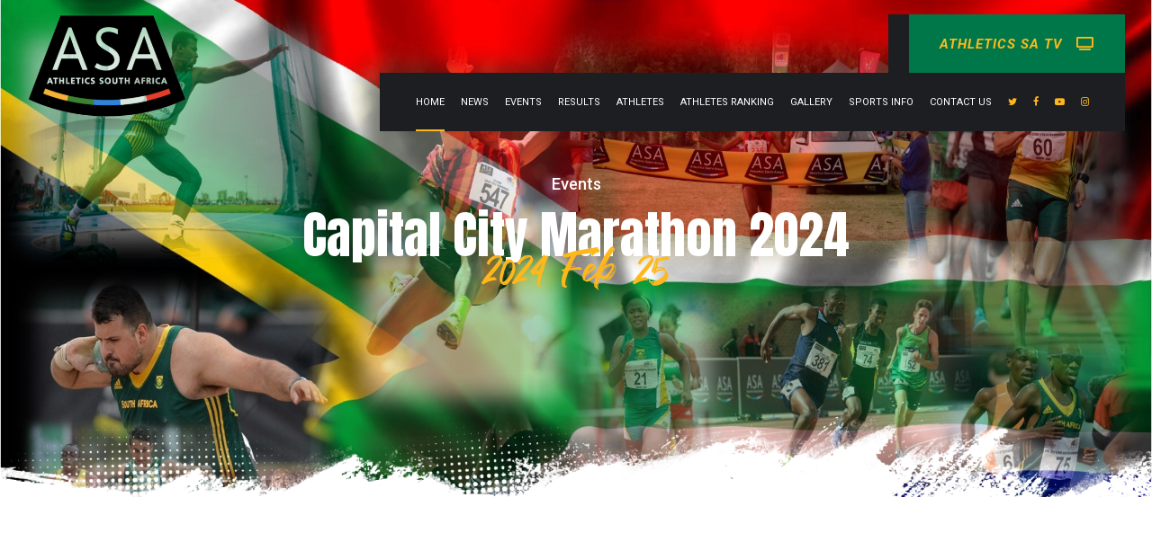

--- FILE ---
content_type: text/html; charset=utf-8
request_url: https://athleticssa.org.za/Events/Details?id=156
body_size: 82468
content:
<!DOCTYPE html>
<html lang="en">
<head>

    <meta charset="UTF-8">
    <meta name="description" content="Athletics South Africa, ASA, South African Athletics" />
    <meta name="mobile-web-app-capable" content="yes">
    <meta name="viewport" content="width=device-width, user-scalable=no" />
    <meta name="apple-mobile-web-app-capable" content="yes">
    <title>Athletics South Africa</title>
    <meta name="robots" content="max-image-preview:large">
    <link rel="dns-prefetch" href="//fonts.googleapis.com">
    <link rel="dns-prefetch" href="//s.w.org">
    <link href="/css/jquery.datetimepicker.css" rel="stylesheet" />
    <link rel="apple-touch-icon" sizes="180x180" href="/apple-touch-icon.png">
    <link rel="icon" type="image/png" sizes="32x32" href="/favicon-32x32.png">
    <link rel="icon" type="image/png" sizes="16x16" href="/favicon-16x16.png">
    <link rel="manifest" href="/site.webmanifest">
    <link rel="mask-icon" href="/safari-pinned-tab.svg" color="#5bbad5">
    <script src="/ckeditor/ckeditor/ckeditor.js" defer></script>
    <link rel="stylesheet" href="/css/grid-gallery.min.css">
    <script type="text/javascript" defer>
        window._wpemojiSettings = { "baseUrl": "https:\/\/s.w.org\/images\/core\/emoji\/13.1.0\/72x72\/", "ext": ".png", "svgUrl": "https:\/\/s.w.org\/images\/core\/emoji\/13.1.0\/svg\/", "svgExt": ".svg", "source": { "concatemoji": ".\/wp-includes\/js\/wp-emoji-release.min.js?ver=5.9" } };
        /*! This file is auto-generated */
        !function (e, a, t) {
            var n, r, o, i = a.
                Element("canvas"), p = i.getContext && i.getContext("2d"); function s(e, t) { var a = String.fromCharCode; p.clearRect(0, 0, i.width, i.height), p.fillText(a.apply(this, e), 0, 0); e = i.toDataURL(); return p.clearRect(0, 0, i.width, i.height), p.fillText(a.apply(this, t), 0, 0), e === i.toDataURL() } function c(e) { var t = a.createElement("script"); t.src = e, t.defer = t.type = "text/javascript", a.getElementsByTagName("head")[0].appendChild(t) } for (o = Array("flag", "emoji"), t.supports = { everything: !0, everythingExceptFlag: !0 }, r = 0; r < o.length; r++)t.supports[o[r]] = function (e) { if (!p || !p.fillText) return !1; switch (p.textBaseline = "top", p.font = "600 32px Arial", e) { case "flag": return s([127987, 65039, 8205, 9895, 65039], [127987, 65039, 8203, 9895, 65039]) ? !1 : !s([55356, 56826, 55356, 56819], [55356, 56826, 8203, 55356, 56819]) && !s([55356, 57332, 56128, 56423, 56128, 56418, 56128, 56421, 56128, 56430, 56128, 56423, 56128, 56447], [55356, 57332, 8203, 56128, 56423, 8203, 56128, 56418, 8203, 56128, 56421, 8203, 56128, 56430, 8203, 56128, 56423, 8203, 56128, 56447]); case "emoji": return !s([10084, 65039, 8205, 55357, 56613], [10084, 65039, 8203, 55357, 56613]) }return !1 }(o[r]), t.supports.everything = t.supports.everything && t.supports[o[r]], "flag" !== o[r] && (t.supports.everythingExceptFlag = t.supports.everythingExceptFlag && t.supports[o[r]]); t.supports.everythingExceptFlag = t.supports.everythingExceptFlag && !t.supports.flag, t.DOMReady = !1, t.readyCallback = function () { t.DOMReady = !0 }, t.supports.everything || (n = function () { t.readyCallback() }, a.addEventListener ? (a.addEventListener("DOMContentLoaded", n, !1), e.addEventListener("load", n, !1)) : (e.attachEvent("onload", n), a.attachEvent("onreadystatechange", function () { "complete" === a.readyState && t.readyCallback() })), (n = t.source || {}).concatemoji ? c(n.concatemoji) : n.wpemoji && n.twemoji && (c(n.twemoji), c(n.wpemoji)))
        }(window, document, window._wpemojiSettings);
    </script>
    <script>window.bt_bb_preview = false </script>
    <link href="/css/all.min.css" rel="stylesheet" />

    <link href="/compressed.css" rel="stylesheet" />
    <script>window.bt_bb_custom_elements = false; defer</script>
    <style type="text/css">
        img.wp-smiley,
        img.emoji {
            display: inline !important;
            border: none !important;
            box-shadow: none !important;
            height: 1em !important;
            width: 1em !important;
            margin: 0 0.07em !important;
            vertical-align: -0.1em !important;
            background: none !important;
            padding: 0 !important;
        }
    </style>
    <link rel="stylesheet" id="wp-block-library-css" href="./../../wp-includes/css/dist/block-library/style.min.css?ver=5.9" type="text/css" media="all">
    <style id="global-styles-inline-css" type="text/css">
        body {
            --wp--preset--color--black: #000000;
            --wp--preset--color--cyan-bluish-gray: #abb8c3;
            --wp--preset--color--white: #ffffff;
            --wp--preset--color--pale-pink: #f78da7;
            --wp--preset--color--vivid-red: #cf2e2e;
            --wp--preset--color--luminous-vivid-orange: #ff6900;
            --wp--preset--color--luminous-vivid-amber: #fcb900;
            --wp--preset--color--light-green-cyan: #7bdcb5;
            --wp--preset--color--vivid-green-cyan: #00d084;
            --wp--preset--color--pale-cyan-blue: #8ed1fc;
            --wp--preset--color--vivid-cyan-blue: #0693e3;
            --wp--preset--color--vivid-purple: #9b51e0;
            --wp--preset--gradient--vivid-cyan-blue-to-vivid-purple: linear-gradient(135deg,rgba(6,147,227,1) 0%,rgb(155,81,224) 100%);
            --wp--preset--gradient--light-green-cyan-to-vivid-green-cyan: linear-gradient(135deg,rgb(122,220,180) 0%,rgb(0,208,130) 100%);
            --wp--preset--gradient--luminous-vivid-amber-to-luminous-vivid-orange: linear-gradient(135deg,rgba(252,185,0,1) 0%,rgba(255,105,0,1) 100%);
            --wp--preset--gradient--luminous-vivid-orange-to-vivid-red: linear-gradient(135deg,rgba(255,105,0,1) 0%,rgb(207,46,46) 100%);
            --wp--preset--gradient--very-light-gray-to-cyan-bluish-gray: linear-gradient(135deg,rgb(238,238,238) 0%,rgb(169,184,195) 100%);
            --wp--preset--gradient--cool-to-warm-spectrum: linear-gradient(135deg,rgb(74,234,220) 0%,rgb(151,120,209) 20%,rgb(207,42,186) 40%,rgb(238,44,130) 60%,rgb(251,105,98) 80%,rgb(254,248,76) 100%);
            --wp--preset--gradient--blush-light-purple: linear-gradient(135deg,rgb(255,206,236) 0%,rgb(152,150,240) 100%);
            --wp--preset--gradient--blush-bordeaux: linear-gradient(135deg,rgb(254,205,165) 0%,rgb(254,45,45) 50%,rgb(107,0,62) 100%);
            --wp--preset--gradient--luminous-dusk: linear-gradient(135deg,rgb(255,203,112) 0%,rgb(199,81,192) 50%,rgb(65,88,208) 100%);
            --wp--preset--gradient--pale-ocean: linear-gradient(135deg,rgb(255,245,203) 0%,rgb(182,227,212) 50%,rgb(51,167,181) 100%);
            --wp--preset--gradient--electric-grass: linear-gradient(135deg,rgb(202,248,128) 0%,rgb(113,206,126) 100%);
            --wp--preset--gradient--midnight: linear-gradient(135deg,rgb(2,3,129) 0%,rgb(40,116,252) 100%);
            --wp--preset--duotone--dark-grayscale: url('#wp-duotone-dark-grayscale');
            --wp--preset--duotone--grayscale: url('#wp-duotone-grayscale');
            --wp--preset--duotone--purple-yellow: url('#wp-duotone-purple-yellow');
            --wp--preset--duotone--blue-red: url('#wp-duotone-blue-red');
            --wp--preset--duotone--midnight: url('#wp-duotone-midnight');
            --wp--preset--duotone--magenta-yellow: url('#wp-duotone-magenta-yellow');
            --wp--preset--duotone--purple-green: url('#wp-duotone-purple-green');
            --wp--preset--duotone--blue-orange: url('#wp-duotone-blue-orange');
            --wp--preset--font-size--small: 13px;
            --wp--preset--font-size--medium: 20px;
            --wp--preset--font-size--large: 36px;
            --wp--preset--font-size--x-large: 42px;
        }

        .has-black-color {
            color: var(--wp--preset--color--black) !important;
        }

        .has-cyan-bluish-gray-color {
            color: var(--wp--preset--color--cyan-bluish-gray) !important;
        }

        .has-white-color {
            color: var(--wp--preset--color--white) !important;
        }

        .has-pale-pink-color {
            color: var(--wp--preset--color--pale-pink) !important;
        }

        .has-vivid-red-color {
            color: var(--wp--preset--color--vivid-red) !important;
        }

        .has-luminous-vivid-orange-color {
            color: var(--wp--preset--color--luminous-vivid-orange) !important;
        }

        .has-luminous-vivid-amber-color {
            color: var(--wp--preset--color--luminous-vivid-amber) !important;
        }

        .has-light-green-cyan-color {
            color: var(--wp--preset--color--light-green-cyan) !important;
        }

        .has-vivid-green-cyan-color {
            color: var(--wp--preset--color--vivid-green-cyan) !important;
        }

        .has-pale-cyan-blue-color {
            color: var(--wp--preset--color--pale-cyan-blue) !important;
        }

        .has-vivid-cyan-blue-color {
            color: var(--wp--preset--color--vivid-cyan-blue) !important;
        }

        .has-vivid-purple-color {
            color: var(--wp--preset--color--vivid-purple) !important;
        }

        .has-black-background-color {
            background-color: var(--wp--preset--color--black) !important;
        }

        .has-cyan-bluish-gray-background-color {
            background-color: var(--wp--preset--color--cyan-bluish-gray) !important;
        }

        .has-white-background-color {
            background-color: var(--wp--preset--color--white) !important;
        }

        .has-pale-pink-background-color {
            background-color: var(--wp--preset--color--pale-pink) !important;
        }

        .has-vivid-red-background-color {
            background-color: var(--wp--preset--color--vivid-red) !important;
        }

        .has-luminous-vivid-orange-background-color {
            background-color: var(--wp--preset--color--luminous-vivid-orange) !important;
        }

        .has-luminous-vivid-amber-background-color {
            background-color: var(--wp--preset--color--luminous-vivid-amber) !important;
        }

        .has-light-green-cyan-background-color {
            background-color: var(--wp--preset--color--light-green-cyan) !important;
        }

        .has-vivid-green-cyan-background-color {
            background-color: var(--wp--preset--color--vivid-green-cyan) !important;
        }

        .has-pale-cyan-blue-background-color {
            background-color: var(--wp--preset--color--pale-cyan-blue) !important;
        }

        .has-vivid-cyan-blue-background-color {
            background-color: var(--wp--preset--color--vivid-cyan-blue) !important;
        }

        .has-vivid-purple-background-color {
            background-color: var(--wp--preset--color--vivid-purple) !important;
        }

        .has-black-border-color {
            border-color: var(--wp--preset--color--black) !important;
        }

        .has-cyan-bluish-gray-border-color {
            border-color: var(--wp--preset--color--cyan-bluish-gray) !important;
        }

        .has-white-border-color {
            border-color: var(--wp--preset--color--white) !important;
        }

        .has-pale-pink-border-color {
            border-color: var(--wp--preset--color--pale-pink) !important;
        }

        .has-vivid-red-border-color {
            border-color: var(--wp--preset--color--vivid-red) !important;
        }

        .has-luminous-vivid-orange-border-color {
            border-color: var(--wp--preset--color--luminous-vivid-orange) !important;
        }

        .has-luminous-vivid-amber-border-color {
            border-color: var(--wp--preset--color--luminous-vivid-amber) !important;
        }

        .has-light-green-cyan-border-color {
            border-color: var(--wp--preset--color--light-green-cyan) !important;
        }

        .has-vivid-green-cyan-border-color {
            border-color: var(--wp--preset--color--vivid-green-cyan) !important;
        }

        .has-pale-cyan-blue-border-color {
            border-color: var(--wp--preset--color--pale-cyan-blue) !important;
        }

        .has-vivid-cyan-blue-border-color {
            border-color: var(--wp--preset--color--vivid-cyan-blue) !important;
        }

        .has-vivid-purple-border-color {
            border-color: var(--wp--preset--color--vivid-purple) !important;
        }

        .has-vivid-cyan-blue-to-vivid-purple-gradient-background {
            background: var(--wp--preset--gradient--vivid-cyan-blue-to-vivid-purple) !important;
        }

        .has-light-green-cyan-to-vivid-green-cyan-gradient-background {
            background: var(--wp--preset--gradient--light-green-cyan-to-vivid-green-cyan) !important;
        }

        .has-luminous-vivid-amber-to-luminous-vivid-orange-gradient-background {
            background: var(--wp--preset--gradient--luminous-vivid-amber-to-luminous-vivid-orange) !important;
        }

        .has-luminous-vivid-orange-to-vivid-red-gradient-background {
            background: var(--wp--preset--gradient--luminous-vivid-orange-to-vivid-red) !important;
        }

        .has-very-light-gray-to-cyan-bluish-gray-gradient-background {
            background: var(--wp--preset--gradient--very-light-gray-to-cyan-bluish-gray) !important;
        }

        .has-cool-to-warm-spectrum-gradient-background {
            background: var(--wp--preset--gradient--cool-to-warm-spectrum) !important;
        }

        .has-blush-light-purple-gradient-background {
            background: var(--wp--preset--gradient--blush-light-purple) !important;
        }

        .has-blush-bordeaux-gradient-background {
            background: var(--wp--preset--gradient--blush-bordeaux) !important;
        }

        .has-luminous-dusk-gradient-background {
            background: var(--wp--preset--gradient--luminous-dusk) !important;
        }

        .has-pale-ocean-gradient-background {
            background: var(--wp--preset--gradient--pale-ocean) !important;
        }

        .has-electric-grass-gradient-background {
            background: var(--wp--preset--gradient--electric-grass) !important;
        }

        .has-midnight-gradient-background {
            background: var(--wp--preset--gradient--midnight) !important;
        }

        .has-small-font-size {
            font-size: var(--wp--preset--font-size--small) !important;
        }

        .has-medium-font-size {
            font-size: var(--wp--preset--font-size--medium) !important;
        }

        .has-large-font-size {
            font-size: var(--wp--preset--font-size--large) !important;
        }

        .has-x-large-font-size {
            font-size: var(--wp--preset--font-size--x-large) !important;
        }
    </style>
    <link rel="stylesheet" id="bt_bb_content_elements-css" href="./../../wp-content/plugins/bold-page-builder/css/front_end/content_elements.crush.css?ver=4.1.5" type="text/css" media="all">
    <link rel="stylesheet" id="bt_bb_slick-css" href="./../../wp-content/plugins/bold-page-builder/slick/slick.css?ver=4.1.5" type="text/css" media="all">
    <link rel="stylesheet" id="bold-timeline-css" href="./../../wp-content/plugins/bold-timeline-lite/style.css?ver=5.9" type="text/css" media="all">
    <link rel="stylesheet" id="bt_cc_style-css" href="./../../wp-content/plugins/bt_cost_calculator/style.min.css?ver=5.9" type="text/css" media="all">
    <link rel="stylesheet" id="contact-form-7-css" href="./../../wp-content/plugins/contact-form-7/includes/css/styles.css?ver=5.5.4" type="text/css" media="all">
    <link rel="stylesheet" id="zele-style-css" href="./../../wp-content/themes/zele/style.css?ver=5.9" type="text/css" media="screen">
    <link rel="stylesheet" id="zele-style-css" href="./../../custom.css" type="text/css" media="screen">

    <link rel="stylesheet" id="zele-print-css" href="./../../wp-content/themes/zele/print.css?ver=5.9" type="text/css" media="print">
    <link rel="stylesheet" id="zele-fonts-css" href="https://fonts.googleapis.com/css?family=Roboto%3A100%2C200%2C300%2C400%2C500%2C600%2C700%2C800%2C900%2C100italic%2C200italic%2C300italic%2C400italic%2C500italic%2C600italic%2C700italic%2C800italic%2C900italic%7CAnton%3A100%2C200%2C300%2C400%2C500%2C600%2C700%2C800%2C900%2C100italic%2C200italic%2C300italic%2C400italic%2C500italic%2C600italic%2C700italic%2C800italic%2C900italic%7CRoboto%3A100%2C200%2C300%2C400%2C500%2C600%2C700%2C800%2C900%2C100italic%2C200italic%2C300italic%2C400italic%2C500italic%2C600italic%2C700italic%2C800italic%2C900italic%7CRoboto%3A100%2C200%2C300%2C400%2C500%2C600%2C700%2C800%2C900%2C100italic%2C200italic%2C300italic%2C400italic%2C500italic%2C600italic%2C700italic%2C800italic%2C900italic%7CRoboto%3A100%2C200%2C300%2C400%2C500%2C600%2C700%2C800%2C900%2C100italic%2C200italic%2C300italic%2C400italic%2C500italic%2C600italic%2C700italic%2C800italic%2C900italic%7CRoboto%3A600&#038;subset=latin%2Clatin-ext&#038;ver=1.0.0" type="text/css" media="all">
    <link rel="stylesheet" id="boldthemes-framework-css" href="./../../wp-content/themes/zele/framework/css/style.css?ver=5.9" type="text/css" media="all">
    <script type="text/javascript" src="./../../wp-includes/js/jquery/jquery.min.js?ver=3.6.0" id="jquery-core-js"></script>
    <script type="text/javascript" src="./../../wp-includes/js/jquery/jquery-migrate.min.js?ver=3.3.2" id="jquery-migrate-js"></script>
    <script type="text/javascript" src="./../../wp-content/plugins/bold-page-builder/slick/slick.min.js?ver=4.1.5" id="bt_bb_slick-js"></script>
    <script type="text/javascript" src="./../../wp-content/plugins/bold-page-builder/content_elements_misc/js/jquery.magnific-popup.min.js?ver=4.1.5" id="bt_bb_magnific-js"></script>
    <script type="text/javascript" src="./../../wp-content/plugins/bold-page-builder/content_elements_misc/js/content_elements.js?ver=4.1.5" id="bt_bb-js"></script>
    <script type="text/javascript" src="./../../wp-content/plugins/bold-timeline-lite/assets/js/bold-timeline.js?ver=5.9" id="bold-timeline-js"></script>
    <script type="text/javascript" src="./../../wp-content/plugins/bt_cost_calculator/jquery.dd.js?ver=5.9" id="btcc_dd-js"></script>
    <script type="text/javascript" src="./../../wp-content/plugins/bt_cost_calculator/cc.main.js?ver=5.9" id="btcc_main-js"></script>
    <script type="text/javascript" id="btcc_main-js-after">
        window.bt_cc_translate = []; window.bt_cc_translate['prev'] = 'Prev'; window.bt_cc_translate['next'] = 'Next'; window.bt_cc_translate['su'] = 'Su'; window.bt_cc_translate['mo'] = 'Mo'; window.bt_cc_translate['tu'] = 'Tu'; window.bt_cc_translate['we'] = 'We'; window.bt_cc_translate['th'] = 'Th'; window.bt_cc_translate['fr'] = 'Fr'; window.bt_cc_translate['sa'] = 'Sa'; window.bt_cc_translate['january'] = 'January'; window.bt_cc_translate['february'] = 'February'; window.bt_cc_translate['march'] = 'March'; window.bt_cc_translate['april'] = 'April'; window.bt_cc_translate['may'] = 'May'; window.bt_cc_translate['june'] = 'June'; window.bt_cc_translate['july'] = 'July'; window.bt_cc_translate['august'] = 'August'; window.bt_cc_translate['september'] = 'September'; window.bt_cc_translate['october'] = 'October'; window.bt_cc_translate['november'] = 'November'; window.bt_cc_translate['december'] = 'December';
    </script>
    <link rel="https://api.w.org/" href="./../../wp-json/index.html">
    <link rel="alternate" type="application/json" href="./../../wp-json/wp/v2/pages/1658/index.html">
    <link rel="EditURI" type="application/rsd+xml" title="RSD" href="./../../xmlrpc.php?rsd">
    <link rel="wlwmanifest" type="application/wlwmanifest+xml" href="./../../wp-includes/wlwmanifest.xml">
    <meta name="generator" content="WordPress 5.9">
    <link rel="canonical" href="./index.html">
    <link rel="shortlink" href="./../../index.html?p=1658">
    <link rel="alternate" type="application/json+oembed" href="./../../wp-json/oembed/1.0/embed/index.html?url=https%3A%2F%2F%2Fhome%2Fboxing%2F">
    <link rel="alternate" type="text/xml+oembed" href="./../../wp-json/oembed/1.0/embed/index.html?url=https%3A%2F%2F%2Fhome%2Fboxing%2F&#038;format=xml">
    <script>
        // Select the node that will be observed for mutations
        const targetNode = document.documentElement;

        // Options for the observer (which mutations to observe)
        const config = { attributes: false, childList: true, subtree: true };

        var bold_timeline_item_button_done = false;
        var css_override_item_done = false;
        var css_override_group_done = false;
        var css_override_container_done = false;

        // Callback function to execute when mutations are observed
        const callback = function (mutationsList, observer) {
            var i;
            for (i = 0; i < mutationsList.length; i++) {
                if (mutationsList[i].type === 'childList') {
                    if (typeof jQuery !== 'undefined' && jQuery('.bold_timeline_item_button').length > 0 && !bold_timeline_item_button_done) {
                        bold_timeline_item_button_done = true;
                        jQuery('.bold_timeline_item_button').each(function () {
                            var css_override = jQuery(this).data('css-override');
                            if (css_override != '') {
                                var id = jQuery(this).attr('id');
                                css_override = css_override.replace(/(\.bold_timeline_item_button)([\.\{\s])/g, '.bold_timeline_item_button#' + id + '$2');
                                var head = document.getElementsByTagName('head')[0];
                                var style = document.createElement('style');
                                style.appendChild(document.createTextNode(css_override));
                                head.appendChild(style);
                            }
                        });
                    }
                    if (typeof jQuery !== 'undefined' && jQuery('.bold_timeline_item').length > 0 && !css_override_item_done) {
                        css_override_item_done = true;
                        jQuery('.bold_timeline_item').each(function () {
                            var css_override = jQuery(this).data('css-override');
                            if (css_override != '') {
                                var id = jQuery(this).attr('id');
                                css_override = css_override.replace(/(\.bold_timeline_item)([\.\{\s])/g, '.bold_timeline_item#' + id + '$2');
                                var head = document.getElementsByTagName('head')[0];
                                var style = document.createElement('style');
                                style.appendChild(document.createTextNode(css_override));
                                head.appendChild(style);
                            }
                        });
                    }
                    if (typeof jQuery !== 'undefined' && jQuery('.bold_timeline_group').length > 0 && !css_override_group_done) {
                        css_override_group_done = true;
                        jQuery('.bold_timeline_group').each(function () {
                            var css_override = jQuery(this).data('css-override');
                            if (css_override != '') {
                                var id = jQuery(this).attr('id');
                                css_override = css_override.replace(/(\.bold_timeline_group)([\.\{\s])/g, '.bold_timeline_group#' + id + '$2');
                                var head = document.getElementsByTagName('head')[0];
                                var style = document.createElement('style');
                                style.appendChild(document.createTextNode(css_override));
                                head.appendChild(style);
                            }
                        });
                    }
                    if (typeof jQuery !== 'undefined' && jQuery('.bold_timeline_container').length > 0 && !css_override_container_done) {
                        css_override_container_done = true;
                        jQuery('.bold_timeline_container').each(function () {
                            var css_override = jQuery(this).data('css-override');
                            if (css_override != '') {
                                var id = jQuery(this).attr('id');
                                css_override = css_override.replace(/(\.bold_timeline_container)([\.\{\s])/g, '#' + id + '$2');
                                var head = document.getElementsByTagName('head')[0];
                                var style = document.createElement('style');
                                style.appendChild(document.createTextNode(css_override));
                                head.appendChild(style);
                            }
                        });
                    }
                }
            }
        };

        // Create an observer instance linked to the callback function
        const observer = new MutationObserver(callback);

        // Start observing the target node for configured mutations
        observer.observe(targetNode, config);

        // Later, you can stop observing
        document.addEventListener('DOMContentLoaded', function () { observer.disconnect(); }, false);

    </script>
    <style>
        @font-face {
            font-family: "Great Sejagad";
            font-style: normal;
            font-weight: 400;
            src: url(./../../wp-content/themes/zele/custom-fonts/Great_Sejagad/GreatSejagad.woff2)format("woff2"),url(./../../wp-content/themes/zele/custom-fonts/Great%20Sejagad/GreatSejagad.ttf)format("truetype");
        }
    </style>

</head>
<body class="page-template-default page page-id-1658 page-child parent-pageid-3211 bt_bb_plugin_active bt_bb_fe_preview_toggle btHeadingWeight_default btBodyWeight_default btHeadingStyle_default btSupertitleWeight_default btSupertitleDash_default btSubtitleWeight_default btMenuWeight_default btButtonWeight_default btCapitalizeMainMenuItems btCapitalizeHeadlines btHasLogo btHasAltLogo btMenuRightEnabled btStickyEnabled btHideHeadline btLightSkin btBelowMenu btNoDashInSidebar noBodyPreloader btSquareButtons btSpecialTransparentLightHeader btNoSidebar">



    <div class="bt-page-wrap" id="top">
  
        <div class="bt-vertical-header-top">
            <div class="bt-vertical-menu-trigger">
                &nbsp;<div class="bt_bb_icon"><div class="bt_bb_icon_holder"></div></div>
            </div>

            <div class="bt-logo-area">


                <div class="logo">
                    <span>
                        <a href="./../../index"><img class="btMainLogo" data-hw="2.1" src="./../../wp-content/uploads/2021/04/logo_white_02.png" alt="Athletics"><img class="btAltLogo" src="./../../wp-content/uploads/2021/04/logo_black_02.png" alt="Athletics"></a>
                    </span>
                </div>
                <!-- Only Logo -->




            </div>
            <!-- /btLogoArea -->
        </div>
        <!-- /btVerticalHeaderTop -->


        <header class="mainHeader btClear ">
            <div class="main-header-inner">
                <div class="bt-logo-area menu-holder btClear">
                    <div class="port">
                        <div class="bt-horizontal-menu-trigger">
                            &nbsp;<div class="bt_bb_icon"><div class="bt_bb_icon_holder"></div></div>
                        </div>

                        <div class="logo">
                            <span>
                                <a href="./../../index"><img class="btMainLogo" data-hw="2.1" src="./../../wp-content/uploads/2021/04/logo_white_02.png" alt="Athletics"><img class="btAltLogo" src="./../../wp-content/uploads/2021/04/logo_black_02.png" alt="Athletics"></a>
                            </span>
                        </div>
                        <!-- Only Logo -->



                        <div class="menuPort">
                            <div class="topBarInMenu">
                                <div class="topBarInMenuCell">
                                    <div class="btButtonWidget bt_bb_button bt_bb_width_inline bt_bb_shape_inherit  bt_bb_align_inherit  bt_bb_style_filled bt_bb_icon_position_left bt_bb_size_normal bt_bb_color_scheme_5 btWithLink"><a href="../AthleticsTv" target="_self" class="bt_bb_link"><span style="color: #FFB81C" class="bt_bb_button_text"><i>ATHLETICS SA TV &nbsp;&nbsp;</i><i class="fa-solid fa-tv"></i></span></a></div>
                                </div>
                                <!-- /topBarInMenu -->
                            </div>
                            <!-- /topBarInMenuCell -->
                            <nav>
                                <ul id="menu-primary-menu" class="menu">
                                    <li id="menu-item-44" class="menu-item menu-item-type-post_type menu-item-object-page menu-item-home current-menu-item page_item page-item-3211 current_page_item current-menu-ancestor current-menu-parent current_page_parent current_page_ancestor menu-item-has-children menu-item-44">
                                        <a href="../index">Home</a>

                                    </li>
                                    <li id="menu-item-43" class="menu-item menu-item-type-post_type menu-item-object-page menu-item-has-children menu-item-43">
                                        <a href="#">News</a>
                                        <ul class="sub-menu">
                                            <li id="menu-item-2012" class="menu-item menu-item-type-post_type menu-item-object-page menu-item-2012"><a href="../newssum">News and Articles</a></li>
                                            <li id="menu-item-2012" class="menu-item menu-item-type-post_type menu-item-object-page menu-item-2012"><a href="../Circularnews/Index">Circulars</a></li>

                                        </ul>
                                    </li>

                                    <li id="menu-item-2006" class="menu-item menu-item-type-post_type menu-item-object-page menu-item-has-children menu-item-2006">
                                        <a href="../Events/Index">Events</a>
                                        <ul class="sub-menu">
                                            <li id="menu-item-2064" class="menu-item menu-item-type-post_type menu-item-object-page menu-item-2064"><a href="../Events/Index?eventype=Track">Track and Field</a></li>
                                            <li id="menu-item-2007" class="menu-item menu-item-type-post_type menu-item-object-page menu-item-2007"><a href="../Events/Index?eventype=Road Running">Road Running</a></li>
                                            <li id="menu-item-2070" class="menu-item menu-item-type-post_type menu-item-object-page menu-item-2070"><a href="../Events/Index?eventype=Cross Country">Cross Country</a></li>
                                            <li id="menu-item-2070" class="menu-item menu-item-type-post_type menu-item-object-page menu-item-2070"><a href="../Events/Index?eventype=Race Walking">Race Walking</a></li>
                                            <li id="menu-item-2070" class="menu-item menu-item-type-post_type menu-item-object-page menu-item-2070"><a href="../Fixture2022">Fixtures</a></li>
                                        </ul>
                                    </li>
                                    <li id="menu-item-40" class="menu-item menu-item-type-post_type menu-item-object-page menu-item-has-children menu-item-40">
                                        <a href="../XCResultX/Resultevlist?eventype=ALL">Results</a>
                                        <ul class="sub-menu">
                                            <li id="menu-item-1197" class="menu-item menu-item-type-post_type menu-item-object-page menu-item-1197"><a href="../XCResultX/Resultevlist?eventype=Track & Field">Track and Field</a></li>
                                            <li id="menu-item-1198" class="menu-item menu-item-type-custom menu-item-object-custom menu-item-1198"><a href="../XCResultX/Resultevlist?eventype=Road Running">Road Running</a></li>
                                            <li id="menu-item-1199" class="menu-item menu-item-type-custom menu-item-object-custom menu-item-1199"><a href="../XCResultX/Resultevlist?eventype=Cross Country">Cross Country</a></li>
                                            <li id="menu-item-1205" class="menu-item menu-item-type-post_type menu-item-object-page menu-item-1205"><a href="../XCResultX/Resultevlist?eventype=Race Walking">Race Walking</a></li>
                                        </ul>
                                    </li>
                                    <li id="menu-item-41" class="menu-item menu-item-type-post_type menu-item-object-page menu-item-has-children menu-item-41">
                                        <a href="#">Athletes</a>
                                        <ul class="sub-menu">
                                            <li id="menu-item-152" class="menu-item menu-item-type-post_type menu-item-object-page menu-item-152"><a href="../OurAthletes">Athlete Profiles</a></li>
                                        </ul>
                                    </li>
                                    <li id="menu-item-41" class="menu-item menu-item-type-post_type menu-item-object-page menu-item-has-children menu-item-41">
                                        <a href="##">Athletes Ranking</a>
                                        <ul class="sub-menu">
                                            <li id="menu-item-1197" class="menu-item menu-item-type-post_type menu-item-object-page menu-item-1197"><a href="../RankCr/Index">2022 Rankings</a></li>
                                            </ul>
                                    </li>
                                    <li id="menu-item-41" class="menu-item menu-item-type-post_type menu-item-object-page menu-item-has-children menu-item-41">
                                        <a href="../Galleryimg/Index">Gallery</a>

                                    </li>
                                    <li id="menu-item-41" class="menu-item menu-item-type-post_type menu-item-object-page menu-item-has-children menu-item-41">
                                        <a href="#">Sports info</a>
                                        <ul class="sub-menu">
                                            <li id="menu-item-152" class="menu-item menu-item-type-post_type menu-item-object-page menu-item-152"><a href="../ASARules">ASA Rules</a></li>
                                            <li id="menu-item-47" class="menu-item menu-item-type-post_type menu-item-object-page menu-item-47"><a href="../ASARegulations">ASA Regulations</a></li>
                                            <li id="menu-item-46" class="menu-item menu-item-type-post_type menu-item-object-page menu-item-46"><a href="../Reports">Reports</a></li>
                                            <li id="menu-item-45" class="menu-item menu-item-type-post_type menu-item-object-page menu-item-45"><a href="../Coaches">Coaches</a></li>
                                            <li id="menu-item-45" class="menu-item menu-item-type-post_type menu-item-object-page menu-item-45"><a href="../TechnicalOfficials">Technical Officials</a></li>
                                            <li id="menu-item-45" class="menu-item menu-item-type-post_type menu-item-object-page menu-item-45"><a href="../Facilities">Facilities</a></li>
                                            <li id="menu-item-45" class="menu-item menu-item-type-post_type menu-item-object-page menu-item-45"><a href="../Administration">Administration</a></li>
                                        </ul>
                                    </li>
                              

                                    <li id="menu-item-41" class="menu-item menu-item-type-post_type menu-item-object-page menu-item-has-children menu-item-41">
                                        <a href="./../../ContactUs">Contact Us</a>
                                    </li>
                                    <li id="menu-item-2389" class="menu-item menu-item-type-post_type menu-item-object-page menu-item-has-children menu-item-2006"> <a href="https://twitter.com/AthleticsSA_" target="_blank" class="btIconWidget  btAccentIconWidget"><div class="btIconWidgetIcon"><span data-ico-fontawesome="&#xf099;" class="bt_bb_icon_holder"></span></div></a></li>
                                    <li id="menu-item-2389" class="menu-item menu-item-type-post_type menu-item-object-page menu-item-has-children menu-item-2006"><a href="https://www.facebook.com/AthleticsASA/" target="_blank" class="btIconWidget  btAccentIconWidget"><div class="btIconWidgetIcon"><span data-ico-fontawesome="&#xf09a;" class="bt_bb_icon_holder"></span></div></a></li>
                                    <li id="menu-item-2389" class="menu-item menu-item-type-post_type menu-item-object-page menu-item-has-children menu-item-2006"><a href="https://www.youtube.com/channel/UCFaR-GJl3yHJnQL8WFjkFAA" target="_blank" class="btIconWidget  btAccentIconWidget"><div class="btIconWidgetIcon"><span data-ico-fontawesome="&#xf16a;" class="bt_bb_icon_holder"></span></div></a></li>
                                    <li id="menu-item-2389" class="menu-item menu-item-type-post_type menu-item-object-page menu-item-has-children menu-item-2006"><a href="https://www.instagram.com/asa_athletics_south_africa/?hl=en"" target="_blank" class="btIconWidget  btAccentIconWidget"><div class="btIconWidgetIcon"><span data-ico-fontawesome="&#xf16d;" class="bt_bb_icon_holder"></span></div></a></li>

                                </ul>

                            </nav>
                        </div>
                        <!-- .menuPort -->
                    </div>
                    <!-- /port -->
                </div>
                <!-- /menu-holder / bt-below-logo-area -->
            </div>
            <!-- / inner header for scrolling -->
        </header><!-- /.mainHeader -->

        

<section id="bt_bb_section6202d39d98c40" data-parallax="0.6" data-parallax-offset="0" data-background_image_src="'../wp-content/uploads/2021/05/hero_single_program.jpg'" class="bt_bb_section bt_bb_color_scheme_1 bt_bb_layout_wide bt_bb_vertical_align_top btLazyLoadBackground bt_bb_background_image bt_bb_parallax bt_bb_top_spacing_large bt_bb_bottom_spacing_large" style="background-image:url(&#039;./wp-content/plugins/bold-page-builder/img/blank.gif&#039;);">
    <div class="bt_bb_port">
        <div class="bt_bb_cell">
            <div class="bt_bb_cell_inner">
                <div class="bt_bb_row_wrapper">
                    <div class="bt_bb_row">
                        <div class="bt_bb_column col-xl-12 col-xs-12 col-sm-12 col-md-12 col-lg-12 bt_bb_align_center bt_bb_vertical_align_top bt_bb_padding_double bt_bb_animation_fade_in animate" data-width="12" data-bt-override-class="{&quot;bt_bb_align_&quot;:{&quot;current_class&quot;:&quot;bt_bb_align_center&quot;,&quot;xl&quot;:&quot;center&quot;}}">
                            <div class="bt_bb_column_content">
                                <div class="bt_bb_column_content_inner">
                                    <div class="bt_bb_separator_v2 bt_bb_border_style_none bt_bb_bottom_spacing_medium bt_bb_icon_size_normal bt_bb_text_size_normal bt_bb_separator_v2_without_content bt_bb_hidden_xs bt_bb_hidden_ms" data-bt-override-class="null">
                                        <div class="bt_bb_separator_v2_inner">
                                            <span class="bt_bb_separator_v2_inner_before"></span><span class="bt_bb_separator_v2_inner_content"><span data-ico-="&#x;" class="bt_bb_icon_holder"></span></span><span class="bt_bb_separator_v2_inner_after"></span>
                                        </div>
                                    </div>
                                    <header class="bt_bb_headline bt_bb_dash_none bt_bb_superheadline bt_bb_size_extralarge bt_bb_align_inherit" data-bt-override-class="{&quot;bt_bb_size_&quot;:{&quot;current_class&quot;:&quot;bt_bb_size_extralarge&quot;,&quot;xl&quot;:&quot;extralarge&quot;},&quot;bt_bb_align_&quot;:{&quot;current_class&quot;:&quot;bt_bb_align_inherit&quot;,&quot;xl&quot;:&quot;inherit&quot;}}">
                                        <h1 class="bt_bb_headline_tag">
                                            <span class="bt_bb_headline_superheadline">Events</span><span class="bt_bb_headline_content"><span>Capital City Marathon 2024</span></span>
                                        </h1>
                                    </header><header class="bt_bb_headline bt_bb_font_weight_normal bt_bb_color_scheme_32 bt_bb_dash_none bt_bb_size_extralarge bt_bb_align_inherit" style=";font-family:&#039;Great Sejagad&#039;" data-bt-override-class="{&quot;bt_bb_size_&quot;:{&quot;current_class&quot;:&quot;bt_bb_size_extralarge&quot;,&quot;xl&quot;:&quot;extralarge&quot;},&quot;bt_bb_align_&quot;:{&quot;current_class&quot;:&quot;bt_bb_align_inherit&quot;,&quot;xl&quot;:&quot;inherit&quot;}}"><h1 style="font-family:'Great Sejagad'" class="bt_bb_headline_tag "><span class="bt_bb_headline_content yellowa"><span>2024 Feb 25</span></span></h1></header><div class="bt_bb_separator_v2 bt_bb_border_style_none bt_bb_top_spacing_normal bt_bb_bottom_spacing_medium bt_bb_icon_size_normal bt_bb_text_size_normal bt_bb_separator_v2_without_content bt_bb_hidden_xs bt_bb_hidden_ms" data-bt-override-class="null">
                                        <div class="bt_bb_separator_v2_inner">
                                            <span class="bt_bb_separator_v2_inner_before"></span><span class="bt_bb_separator_v2_inner_content"><span data-ico-="&#x;" class="bt_bb_icon_holder"></span></span><span class="bt_bb_separator_v2_inner_after"></span>
                                        </div>
                                    </div>
                                </div>
                            </div>
                        </div>
                    </div>
                </div>
            </div>
        </div>
    </div><div class="bt_bb_section_bottom_section_coverage_image"><img src="../wp-content/uploads/2021/04/white_bottom_wave_02.png" alt="bt_bb_section_bottom_section_coverage_image" /></div>
</section>
<section id="bt_bb_section6202d39d9989a" class="bt_bb_section bt_bb_layout_wide bt_bb_vertical_align_top"><div class="bt_bb_port"><div class="bt_bb_cell"><div class="bt_bb_cell_inner"><div class="bt_bb_row_wrapper"><div class="bt_bb_row"><div class="bt_bb_column col-xl-12 col-xs-12 col-sm-12 col-md-12 col-lg-12 bt_bb_align_left bt_bb_vertical_align_top bt_bb_padding_normal" data-width="12" data-bt-override-class="{}"><div class="bt_bb_column_content"><div class="bt_bb_column_content_inner"><div class="bt_bb_button btFixedRightInner bt_bb_icon_position_right bt_bb_color_scheme_6 bt_bb_style_filled bt_bb_size_large bt_bb_width_inline bt_bb_shape_inherit bt_bb_align_inherit" data-bt-override-class="{&quot;bt_bb_size_&quot;:{&quot;current_class&quot;:&quot;bt_bb_size_large&quot;,&quot;xl&quot;:&quot;large&quot;},&quot;bt_bb_align_&quot;:{&quot;current_class&quot;:&quot;bt_bb_align_inherit&quot;,&quot;xl&quot;:&quot;inherit&quot;}}"></div></div></div></div></div></div></div></div></div></section>
<section id="bt_bb_section6202d39d9bad2" class="bt_bb_section bt_bb_layout_boxed_1200 bt_bb_vertical_align_top bt_bb_top_spacing_large bt_bb_bottom_spacing_medium">
    <div class="bt_bb_port">
        <div class="bt_bb_cell">
            <div class="bt_bb_cell_inner">
                <div class="bt_bb_row_wrapper">
                    <div class="bt_bb_row">
                        <div class="bt_bb_column col-xl-12 col-xs-12 col-sm-12 col-md-12 col-lg-12 bt_bb_align_left bt_bb_vertical_align_top bt_bb_padding_normal bt_bb_animation_fade_in animate" data-width="12" data-bt-override-class="{&quot;bt_bb_align_&quot;:{&quot;current_class&quot;:&quot;bt_bb_align_left&quot;,&quot;xl&quot;:&quot;left&quot;}}">
                            <div class="bt_bb_column_content">
                                <div class="bt_bb_column_content_inner">
                                    <header class="bt_bb_headline bt_bb_dash_none bt_bb_size_large bt_bb_align_inherit bt_bb_animation_fade_in bt_bb_animation_move_up animate" data-bt-override-class="{&quot;bt_bb_size_&quot;:{&quot;current_class&quot;:&quot;bt_bb_size_large&quot;,&quot;xl&quot;:&quot;large&quot;},&quot;bt_bb_align_&quot;:{&quot;current_class&quot;:&quot;bt_bb_align_inherit&quot;,&quot;xl&quot;:&quot;inherit&quot;}}"><h3 class="bt_bb_headline_tag"><span class="bt_bb_headline_content"><span>Capital City Marathon 2024</span></span></h3></header><header class="bt_bb_headline bt_bb_font_weight_normal bt_bb_color_scheme_3 bt_bb_dash_none bt_bb_size_large bt_bb_align_inherit bt_bb_animation_fade_in bt_bb_animation_move_up animate" style=";font-family:&#039;Great Sejagad&#039;" data-bt-override-class="{&quot;bt_bb_size_&quot;:{&quot;current_class&quot;:&quot;bt_bb_size_large&quot;,&quot;xl&quot;:&quot;large&quot;},&quot;bt_bb_align_&quot;:{&quot;current_class&quot;:&quot;bt_bb_align_inherit&quot;,&quot;xl&quot;:&quot;inherit&quot;}}"><h3 style="font-family:'Great Sejagad'" class="bt_bb_headline_tag"><span class="bt_bb_headline_content"><span>Pietermaritzburg Msunduzi Athletics Stadium</span></span></h3></header><div class="bt_bb_separator_v2 bt_bb_border_style_none bt_bb_top_spacing_extra_small bt_bb_bottom_spacing_normal bt_bb_icon_size_normal bt_bb_text_size_normal bt_bb_separator_v2_without_content" data-bt-override-class="null">
                                        <div class="bt_bb_separator_v2_inner">
                                            <span class="bt_bb_separator_v2_inner_before"></span><span class="bt_bb_separator_v2_inner_content"><span data-ico-="&#x;" class="bt_bb_icon_holder"></span></span><span class="bt_bb_separator_v2_inner_after"></span>
                                        </div>
                                    </div>
                                </div>
                            </div>
                        </div>
                    </div>
                </div>
                <div class="bt_bb_row_wrapper">
                    <div class="bt_bb_row">
                        <div class="bt_bb_column col-xl-9 col-xs-12 col-sm-12 col-md-12 col-lg-9 bt_bb_align_left bt_bb_vertical_align_top bt_bb_padding_normal bt_bb_animation_fade_in animate" data-width="9" data-bt-override-class="{&quot;bt_bb_align_&quot;:{&quot;current_class&quot;:&quot;bt_bb_align_left&quot;,&quot;xl&quot;:&quot;left&quot;}}">
                            <div class="bt_bb_column_content">
                                <div class="bt_bb_column_content_inner">
                                    <div class="bt_bb_row_inner">
                                        <div class="bt_bb_column_inner col-xl-4 col-xs-12 col-sm-12 col-md-12 col-lg-4 bt_bb_align_left bt_bb_vertical_align_top" data-width="4" data-bt-override-class="{}">
                                            <div class="bt_bb_column_inner_content">
                                                <div class="bt_bb_service bt_bb_color_scheme_1 bt_bb_title_color_scheme_5 bt_bb_style_filled bt_bb_size_small bt_bb_shape_circle btNoText bt_bb_align_inherit" data-bt-override-class="{&quot;bt_bb_size_&quot;:{&quot;current_class&quot;:&quot;bt_bb_size_small&quot;,&quot;xl&quot;:&quot;small&quot;},&quot;bt_bb_align_&quot;:{&quot;current_class&quot;:&quot;bt_bb_align_inherit&quot;,&quot;xl&quot;:&quot;inherit&quot;}}">
                                                    <span data-ico-ioniconsfilled="&#xe95f;" class="bt_bb_icon_holder"></span><div class="bt_bb_service_content">
                                                        <div class="bt_bb_service_content_supertitle"><b>EVENT TYPE</b></div>
                                                        <div class="bt_bb_service_content_title">Road Running</div>
                                                    </div>
                                                </div>
                                                <div class="bt_bb_separator_v2 bt_bb_border_style_none bt_bb_bottom_spacing_normal bt_bb_icon_size_normal bt_bb_text_size_normal bt_bb_separator_v2_without_content" data-bt-override-class="null">
                                                    <div class="bt_bb_separator_v2_inner">
                                                        <span class="bt_bb_separator_v2_inner_before"></span><span class="bt_bb_separator_v2_inner_content"><span data-ico-="&#x;" class="bt_bb_icon_holder"></span></span><span class="bt_bb_separator_v2_inner_after"></span>
                                                    </div>
                                                </div>
                                            </div>
                                        </div>
                                        <div class="bt_bb_column_inner col-xl-4 col-xs-12 col-sm-12 col-md-12 col-lg-4 bt_bb_align_left bt_bb_vertical_align_top" data-width="4" data-bt-override-class="{}">
                                            <div class="bt_bb_column_inner_content">
                                                <div class="bt_bb_service bt_bb_color_scheme_1 bt_bb_title_color_scheme_5 bt_bb_style_filled bt_bb_size_small bt_bb_shape_circle btNoText bt_bb_align_inherit" data-bt-override-class="{&quot;bt_bb_size_&quot;:{&quot;current_class&quot;:&quot;bt_bb_size_small&quot;,&quot;xl&quot;:&quot;small&quot;},&quot;bt_bb_align_&quot;:{&quot;current_class&quot;:&quot;bt_bb_align_inherit&quot;,&quot;xl&quot;:&quot;inherit&quot;}}">
                                                    <span data-ico-ioniconsoutline="&#xea16;" class="bt_bb_icon_holder"></span><div class="bt_bb_service_content">
                                                        <div class="bt_bb_service_content_supertitle"><b>ORGANIZER(S)</b></div>
                                                        <div class="bt_bb_service_content_title">Mthokozisi Ndwandw</div>
                                                    </div>
                                                </div>
                                                <div class="bt_bb_separator_v2 bt_bb_border_style_none bt_bb_bottom_spacing_normal bt_bb_icon_size_normal bt_bb_text_size_normal bt_bb_separator_v2_without_content" data-bt-override-class="null">
                                                    <div class="bt_bb_separator_v2_inner">
                                                        <span class="bt_bb_separator_v2_inner_before"></span><span class="bt_bb_separator_v2_inner_content"><span data-ico-="&#x;" class="bt_bb_icon_holder"></span></span><span class="bt_bb_separator_v2_inner_after"></span>
                                                    </div>
                                                </div>
                                            </div>
                                        </div>
                                        <div class="bt_bb_column_inner col-xl-4 col-xs-12 col-sm-12 col-md-12 col-lg-4 bt_bb_align_left bt_bb_vertical_align_top" data-width="4" data-bt-override-class="{}">
                                            <div class="bt_bb_column_inner_content">
                                                <div class="bt_bb_service bt_bb_color_scheme_1 bt_bb_title_color_scheme_5 bt_bb_style_filled bt_bb_size_small bt_bb_shape_circle btNoText bt_bb_align_inherit" data-bt-override-class="{&quot;bt_bb_size_&quot;:{&quot;current_class&quot;:&quot;bt_bb_size_small&quot;,&quot;xl&quot;:&quot;small&quot;},&quot;bt_bb_align_&quot;:{&quot;current_class&quot;:&quot;bt_bb_align_inherit&quot;,&quot;xl&quot;:&quot;inherit&quot;}}">
                                                    <span data-ico-ioniconsoutline="&#xe947;" class="bt_bb_icon_holder"></span><div class="bt_bb_service_content">
                                                        <div class="bt_bb_service_content_supertitle"><b>DATE</b></div>
                                                        <div class="bt_bb_service_content_title">2024 Feb 25</div>
                                                    </div>
                                                </div>
                                                <div class="bt_bb_separator_v2 bt_bb_border_style_none bt_bb_bottom_spacing_normal bt_bb_icon_size_normal bt_bb_text_size_normal bt_bb_separator_v2_without_content" data-bt-override-class="null">
                                                    <div class="bt_bb_separator_v2_inner">
                                                        <span class="bt_bb_separator_v2_inner_before"></span><span class="bt_bb_separator_v2_inner_content"><span data-ico-="&#x;" class="bt_bb_icon_holder"></span></span><span class="bt_bb_separator_v2_inner_after"></span>
                                                    </div>
                                                </div>
                                            </div>
                                        </div>
                                    </div>
                                    <div class="bt_bb_text">
                                        <p>Athletics South Africa will get to witness the country&#x2019;s most brilliant track and field, Road Running, Race Walking and Cross-Country athletes compete in different parts of the world. It will be an exciting year for the athletics Family, as fans get to experience the most exciting showpiece given by our talented athletes. Our events will help our athletes with preparation for bigger events this year. We urge everyone to ensure their get accreditations on time.</p>
                                    </div>
                                    <div class="bt_bb_separator_v2 bt_bb_border_style_none bt_bb_bottom_spacing_medium bt_bb_icon_size_normal bt_bb_text_size_normal bt_bb_separator_v2_without_content" data-bt-override-class="null">
                                        <div class="bt_bb_separator_v2_inner">
                                            <span class="bt_bb_separator_v2_inner_before"></span><span class="bt_bb_separator_v2_inner_content"><span data-ico-="&#x;" class="bt_bb_icon_holder"></span></span><span class="bt_bb_separator_v2_inner_after"></span>
                                        </div>
                                    </div>

                                    <img src="../EventImage/Event49cc6eb8-a044-4890-a501-c12f99ee93e8RoadRJ.jpg" /> <br />


                                        <div class="bt_bb_separator_v2 bt_bb_border_style_none bt_bb_top_spacing_normal bt_bb_bottom_spacing_medium bt_bb_icon_size_normal bt_bb_text_size_normal bt_bb_separator_v2_without_content" data-bt-override-class="null">
                                            <div class="bt_bb_separator_v2_inner">
                                                <span class="bt_bb_separator_v2_inner_before"></span><span class="bt_bb_separator_v2_inner_content"><span data-ico-="&#x;" class="bt_bb_icon_holder"></span></span><span class="bt_bb_separator_v2_inner_after"></span>
                                            </div>
                                        </div>
                                    </div>
                                    </div>
                        </div>
                        <div class="bt_bb_column col-xl-3 col-xs-12 col-sm-12 col-md-12 col-lg-3 bt_bb_align_left bt_bb_vertical_align_top bt_bb_padding_normal bt_bb_animation_fade_in animate" data-width="3" data-bt-override-class="{&quot;bt_bb_align_&quot;:{&quot;current_class&quot;:&quot;bt_bb_align_left&quot;,&quot;xl&quot;:&quot;left&quot;}}">
                            <div class="bt_bb_column_content">
                                <div class="bt_bb_column_content_inner">
                                    <div class="bt_bb_row_inner">
                                        <div class="bt_bb_column_inner col-xl-12 col-xs-12 col-sm-12 col-md-12 col-lg-12 bt_bb_align_left bt_bb_vertical_align_top bt_bb_padding_40" data-width="12" data-bt-override-class="{&quot;bt_bb_align_&quot;:{&quot;current_class&quot;:&quot;bt_bb_align_left&quot;,&quot;xl&quot;:&quot;left&quot;}}">
                                            <div class="bt_bb_column_inner_content" style="background-color:rgb(36,38,51);">
                                          

                                                    <div class="bt_bb_separator_v2_inner">
                                                        <span class="bt_bb_separator_v2_inner_before"></span><span class="bt_bb_separator_v2_inner_content"><span data-ico-="&#x;" class="bt_bb_icon_holder"></span></span><span class="bt_bb_separator_v2_inner_after"></span>
                                                    </div>
                                                </div>

                                                <div class="bt_bb_separator_v2 bt_bb_border_style_none bt_bb_bottom_spacing_normal bt_bb_icon_size_normal bt_bb_text_size_normal bt_bb_separator_v2_without_content" data-bt-override-class="null">
                                                    <div class="bt_bb_separator_v2_inner">
                                                        <span class="bt_bb_separator_v2_inner_before"></span><span class="bt_bb_separator_v2_inner_content"><span data-ico-="&#x;" class="bt_bb_icon_holder"></span></span><span class="bt_bb_separator_v2_inner_after"></span>
                                                    </div>
                                                </div>
                                            </div>
                                        </div>
                                    </div>
                                    <div class="bt_bb_row_inner">
                                        <div class="bt_bb_column_inner col-xl-12 col-xs-12 col-sm-12 col-md-12 col-lg-12 bt_bb_align_left bt_bb_vertical_align_top bt_bb_padding_40" data-width="12" data-bt-override-class="{&quot;bt_bb_align_&quot;:{&quot;current_class&quot;:&quot;bt_bb_align_left&quot;,&quot;xl&quot;:&quot;left&quot;}}">
                                            <div class="bt_bb_column_inner_content" style="background-color:rgb(244,244,244);">
                                                <div class="bt_bb_separator_v2 bt_bb_border_style_none bt_bb_bottom_spacing_normal bt_bb_icon_size_normal bt_bb_text_size_normal bt_bb_separator_v2_without_content" data-bt-override-class="null">
                                                    <div class="bt_bb_separator_v2_inner">
                                                        <span class="bt_bb_separator_v2_inner_before"></span><span class="bt_bb_separator_v2_inner_content"><span data-ico-="&#x;" class="bt_bb_icon_holder"></span></span><span class="bt_bb_separator_v2_inner_after"></span>
                                                    </div>
                                                </div>
                                                <div class="bt_bb_separator_v2 bt_bb_border_style_none bt_bb_bottom_spacing_25 bt_bb_icon_size_normal bt_bb_text_size_normal bt_bb_separator_v2_without_content" data-bt-override-class="null">
                                                    <div class="bt_bb_separator_v2_inner">
                                                        <span class="bt_bb_separator_v2_inner_before"></span><span class="bt_bb_separator_v2_inner_content"><span data-ico-="&#x;" class="bt_bb_icon_holder"></span></span><span class="bt_bb_separator_v2_inner_after"></span>
                                                    </div>
                                                </div>
                                                <header class="bt_bb_headline bt_bb_color_scheme_5 bt_bb_dash_none bt_bb_superheadline bt_bb_size_extrasmall bt_bb_align_inherit bt_bb_supertitle_color_scheme_6" style=" max-width: 400px;" data-bt-override-class="{&quot;bt_bb_size_&quot;:{&quot;current_class&quot;:&quot;bt_bb_size_extrasmall&quot;,&quot;xl&quot;:&quot;extrasmall&quot;},&quot;bt_bb_align_&quot;:{&quot;current_class&quot;:&quot;bt_bb_align_inherit&quot;,&quot;xl&quot;:&quot;inherit&quot;}}">
                                                </header><div class="bt_bb_separator_v2 bt_bb_border_style_none bt_bb_bottom_spacing_25 bt_bb_icon_size_normal bt_bb_text_size_normal bt_bb_separator_v2_without_content" data-bt-override-class="null">

                                                </div>
                                                <header class="bt_bb_headline bt_bb_color_scheme_5 bt_bb_dash_none bt_bb_superheadline bt_bb_size_extrasmall bt_bb_align_inherit bt_bb_supertitle_color_scheme_6" style=" max-width: 400px;" data-bt-override-class="{&quot;bt_bb_size_&quot;:{&quot;current_class&quot;:&quot;bt_bb_size_extrasmall&quot;,&quot;xl&quot;:&quot;extrasmall&quot;},&quot;bt_bb_align_&quot;:{&quot;current_class&quot;:&quot;bt_bb_align_inherit&quot;,&quot;xl&quot;:&quot;inherit&quot;}}">
                                                    <h6 class="bt_bb_headline_tag">
                                                        <span class="bt_bb_headline_superheadline">CONTACT INFO</span><span class="bt_bb_headline_content">
                                                            <span>
                                                                071 652 2649<br>
                                                                info@caoitacity42.co.za
                                                            </span>
                                                        </span>
                                                    </h6>
                                                </header><div class="bt_bb_separator_v2 bt_bb_border_style_none bt_bb_bottom_spacing_small bt_bb_icon_size_normal bt_bb_text_size_normal bt_bb_separator_v2_without_content" data-bt-override-class="null">
                                                    <div class="bt_bb_separator_v2_inner">
                                                        <span class="bt_bb_separator_v2_inner_before"></span><span class="bt_bb_separator_v2_inner_content"><span data-ico-="&#x;" class="bt_bb_icon_holder"></span></span><span class="bt_bb_separator_v2_inner_after"></span>
                                                    </div>
                                                </div>
                                                <div class="bt_bb_icon bt_bb_color_scheme_5 bt_bb_style_borderless bt_bb_size_small bt_bb_align_inherit" data-bt-override-class="{&quot;bt_bb_size_&quot;:{&quot;current_class&quot;:&quot;bt_bb_size_small&quot;,&quot;xl&quot;:&quot;small&quot;},&quot;bt_bb_align_&quot;:{&quot;current_class&quot;:&quot;bt_bb_align_inherit&quot;,&quot;xl&quot;:&quot;inherit&quot;}}"><a href="https://twitter.com/athleticssa_" target="_blank" data-ico-fontawesome="&#xf099;" class="bt_bb_icon_holder"></a></div>
                                                <div class="bt_bb_icon bt_bb_color_scheme_5 bt_bb_style_borderless bt_bb_size_small bt_bb_align_inherit" data-bt-override-class="{&quot;bt_bb_size_&quot;:{&quot;current_class&quot;:&quot;bt_bb_size_small&quot;,&quot;xl&quot;:&quot;small&quot;},&quot;bt_bb_align_&quot;:{&quot;current_class&quot;:&quot;bt_bb_align_inherit&quot;,&quot;xl&quot;:&quot;inherit&quot;}}"><a href="https://www.facebook.com/AthleticsASA/" target="_blank" data-ico-fontawesome="&#xf09a;" class="bt_bb_icon_holder"></a></div>
                                                <div class="bt_bb_icon bt_bb_color_scheme_5 bt_bb_style_borderless bt_bb_size_small bt_bb_align_inherit" data-bt-override-class="{&quot;bt_bb_size_&quot;:{&quot;current_class&quot;:&quot;bt_bb_size_small&quot;,&quot;xl&quot;:&quot;small&quot;},&quot;bt_bb_align_&quot;:{&quot;current_class&quot;:&quot;bt_bb_align_inherit&quot;,&quot;xl&quot;:&quot;inherit&quot;}}"><a href="https://www.youtube.com/channel/UCFaR-GJl3yHJnQL8WFjkFAA" target="_blank" data-ico-fontawesome="&#xf16a;" class="bt_bb_icon_holder"></a></div>
                                                <div class="bt_bb_icon bt_bb_color_scheme_5 bt_bb_style_borderless bt_bb_size_small bt_bb_align_inherit" data-bt-override-class="{&quot;bt_bb_size_&quot;:{&quot;current_class&quot;:&quot;bt_bb_size_small&quot;,&quot;xl&quot;:&quot;small&quot;},&quot;bt_bb_align_&quot;:{&quot;current_class&quot;:&quot;bt_bb_align_inherit&quot;,&quot;xl&quot;:&quot;inherit&quot;}}"><a href="https://www.instagram.com/asa_athletics_south_africa/?hl=en" target="_blank" data-ico-fontawesome="&#xf16d;" class="bt_bb_icon_holder"></a></div>
                                                <div class="bt_bb_separator_v2 bt_bb_border_style_none bt_bb_bottom_spacing_normal bt_bb_icon_size_normal bt_bb_text_size_normal bt_bb_separator_v2_without_content" data-bt-override-class="null">
                                                    <div class="bt_bb_separator_v2_inner">
                                                        <span class="bt_bb_separator_v2_inner_before"></span><span class="bt_bb_separator_v2_inner_content"><span data-ico-="&#x;" class="bt_bb_icon_holder"></span></span><span class="bt_bb_separator_v2_inner_after"></span>
                                                    </div>
                                                </div>
                                            </div>
                                        </div>
                                    </div>
                                    <div class="bt_bb_separator_v2 bt_bb_border_style_none bt_bb_bottom_spacing_medium bt_bb_icon_size_normal bt_bb_text_size_normal bt_bb_separator_v2_without_content" data-bt-override-class="null">
                                        <div class="bt_bb_separator_v2_inner">
                                            <span class="bt_bb_separator_v2_inner_before"></span><span class="bt_bb_separator_v2_inner_content"><span data-ico-="&#x;" class="bt_bb_icon_holder"></span></span><span class="bt_bb_separator_v2_inner_after"></span>
                                        </div>
                                    </div>
                                </div>
                            </div>
                        </div>
                    </div>
                </div>
            </div>
        </div>
    </div>
</section>

<script type="text/javascript" src="./../../wp-content/plugins/bold-page-builder/content_elements/bt_bb_accordion/bt_bb_accordion.js?ver=4.1.5" id="bt_bb_accordion-js"></script>



        <div class="bt-site-footer">

            <div class="bt_bb_wrapper">
                <section id="bt_bb_section6202d37a8831b" class="bt_bb_section bt_bb_color_scheme_10 bt_bb_layout_boxed_1200 bt_bb_vertical_align_top bt_bb_top_spacing_large bt_bb_bottom_spacing_medium bt_bb_section_allow_content_outside_no">
                    <div class="bt_bb_port">
                        <div class="bt_bb_cell">
                            <div class="bt_bb_cell_inner">
                                <div class="bt_bb_row_wrapper">
                                    <div class="bt_bb_row">
                                        <div class="bt_bb_column col-xl-6 col-xs-12 col-sm-6 col-md-6 col-lg-3 bt_bb_align_left bt_bb_vertical_align_top bt_bb_padding_normal bt_bb_animation_fade_in animate" data-width="4" data-bt-override-class="{&quot;bt_bb_align_&quot;:{&quot;current_class&quot;:&quot;bt_bb_align_left&quot;,&quot;xl&quot;:&quot;left&quot;}}">
                                            <div class="bt_bb_column_content">
                                                <div class="bt_bb_column_content_inner">
                                                    <div class="bt_bb_image bt_bb_shape_square bt_bb_align_inherit bt_bb_hover_style_simple bt_bb_content_display_always bt_bb_content_align_middle" data-bt-override-class="{&quot;bt_bb_align_&quot;:{&quot;current_class&quot;:&quot;bt_bb_align_inherit&quot;,&quot;xl&quot;:&quot;inherit&quot;}}"><span><img width="165" height="165" src="./../../wp-content/uploads/2021/05/logo_footer_02.png" class="attachment-full size-full" alt="./wp-content/uploads/2021/04/logo_black_02.png" loading="lazy" data-full_image_src="./wp-content/uploads/2021/04/logo_black_02.png" title="logo_footer_02" srcset="./../../wp-content/uploads/2021/04/logo_black_02.png 165w, ./../../wp-content/uploads/2021/04/logo_black_02.png 160w" sizes="(max-width: 165px) 100vw, 165px"></span></div>
                                                    <div class="bt_bb_separator_v2 bt_bb_border_style_none bt_bb_bottom_spacing_medium bt_bb_icon_size_normal bt_bb_text_size_normal bt_bb_separator_v2_without_content" data-bt-override-class="null">
                                                        <div class="bt_bb_separator_v2_inner">
                                                            <span class="bt_bb_separator_v2_inner_before"></span><span class="bt_bb_separator_v2_inner_content"><span data-ico-="&#x;" class="bt_bb_icon_holder"></span></span><span class="bt_bb_separator_v2_inner_after"></span>
                                                        </div>
                                                    </div>
                                                </div>
                                            </div>
                                        </div>
                                        <div class="bt_bb_column col-xl-2 col-xs-12 col-sm-6 col-md-6 col-lg-3 bt_bb_align_left bt_bb_vertical_align_top bt_bb_padding_normal bt_bb_animation_fade_in animate" data-width="2" data-bt-override-class="{&quot;bt_bb_align_&quot;:{&quot;current_class&quot;:&quot;bt_bb_align_left&quot;,&quot;xl&quot;:&quot;left&quot;}}">
                                            <div class="bt_bb_column_content">
                                                <div class="bt_bb_column_content_inner">
                                                    <header class="bt_bb_headline bt_bb_dash_none bt_bb_superheadline bt_bb_size_small bt_bb_align_inherit btNoHeadline" data-bt-override-class="{&quot;bt_bb_size_&quot;:{&quot;current_class&quot;:&quot;bt_bb_size_small&quot;,&quot;xl&quot;:&quot;small&quot;},&quot;bt_bb_align_&quot;:{&quot;current_class&quot;:&quot;bt_bb_align_inherit&quot;,&quot;xl&quot;:&quot;inherit&quot;}}"><h6 class="bt_bb_headline_tag"><span class="bt_bb_headline_superheadline">PROGRAMS</span></h6></header><div class="bt_bb_separator_v2 bt_bb_border_style_none bt_bb_bottom_spacing_20 bt_bb_icon_size_normal bt_bb_text_size_normal bt_bb_separator_v2_without_content" data-bt-override-class="null">
                                                        <div class="bt_bb_separator_v2_inner">
                                                            <span class="bt_bb_separator_v2_inner_before"></span><span class="bt_bb_separator_v2_inner_content"><span data-ico-="&#x;" class="bt_bb_icon_holder"></span></span><span class="bt_bb_separator_v2_inner_after"></span>
                                                        </div>
                                                    </div>
                                                    <div class="bt_bb_custom_menu bt_bb_direction_vertical bt_bb_font_size_15 bt_bb_style_opacity">
                                                        <div class="menu-quick-links-menu-container">
                                                            <ul id="menu-quick-links-menu" class="menu">
                                                                <li id="menu-item-1710" class="menu-item menu-item-type-post_type menu-item-object-page menu-item-1710"><a href="./../../ASARules">ASA Rules</a></li>
                                                                <li id="menu-item-2387" class="menu-item menu-item-type-post_type menu-item-object-page menu-item-2387"><a href="./../../OurAthletes">Athletes</a></li>
                                                                <li id="menu-item-2388" class="menu-item menu-item-type-post_type menu-item-object-page menu-item-2388"><a href="./../../ContactUs">Contact Us</a></li>

                                                                <li id="menu-item-2390" class="menu-item menu-item-type-post_type menu-item-object-page menu-item-2390"><a href="./../../AthleticsTV">Athletics SA TV</a></li>
                                                            </ul>
                                                        </div>
                                                    </div>
                                                    <div class="bt_bb_separator_v2 bt_bb_border_style_none bt_bb_bottom_spacing_medium bt_bb_icon_size_normal bt_bb_text_size_normal bt_bb_separator_v2_without_content" data-bt-override-class="null">
                                                        <div class="bt_bb_separator_v2_inner">
                                                            <span class="bt_bb_separator_v2_inner_before"></span><span class="bt_bb_separator_v2_inner_content"><span data-ico-="&#x;" class="bt_bb_icon_holder"></span></span><span class="bt_bb_separator_v2_inner_after"></span>
                                                        </div>
                                                    </div>
                                                </div>
                                            </div>
                                        </div>
                                        <div class="bt_bb_column col-xl-2 col-xs-12 col-sm-6 col-md-6 col-lg-3 bt_bb_align_left bt_bb_vertical_align_top bt_bb_padding_normal bt_bb_animation_fade_in animate" data-width="2" data-bt-override-class="{&quot;bt_bb_align_&quot;:{&quot;current_class&quot;:&quot;bt_bb_align_left&quot;,&quot;xl&quot;:&quot;left&quot;}}">
                                            <div class="bt_bb_column_content">
                                                <div class="bt_bb_column_content_inner">
                                                    <header class="bt_bb_headline bt_bb_dash_none bt_bb_superheadline bt_bb_size_small bt_bb_align_inherit btNoHeadline" data-bt-override-class="{&quot;bt_bb_size_&quot;:{&quot;current_class&quot;:&quot;bt_bb_size_small&quot;,&quot;xl&quot;:&quot;small&quot;},&quot;bt_bb_align_&quot;:{&quot;current_class&quot;:&quot;bt_bb_align_inherit&quot;,&quot;xl&quot;:&quot;inherit&quot;}}"><h6 class="bt_bb_headline_tag"><span class="bt_bb_headline_superheadline">LOCATION & HOURS</span></h6></header><div class="bt_bb_separator_v2 bt_bb_border_style_none bt_bb_bottom_spacing_20 bt_bb_icon_size_normal bt_bb_text_size_normal bt_bb_separator_v2_without_content" data-bt-override-class="null">
                                                        <div class="bt_bb_separator_v2_inner">
                                                            <span class="bt_bb_separator_v2_inner_before"></span><span class="bt_bb_separator_v2_inner_content"><span data-ico-="&#x;" class="bt_bb_icon_holder"></span></span><span class="bt_bb_separator_v2_inner_after"></span>
                                                        </div>
                                                    </div>
                                                    <div class="bt_bb_text">
                                                        <p>
                                                            <span style="font-size: 15px; opacity: 0.6;">
                                                                Mon &#8211; Sat: 6:00 &#8211; 16:00<br>
                                                                Sunday &#8211; Closed
                                                            </span>
                                                        </p>
                                                    </div>
                                                    <div class="bt_bb_separator_v2 bt_bb_border_style_none bt_bb_bottom_spacing_25 bt_bb_icon_size_normal bt_bb_text_size_normal bt_bb_separator_v2_without_content" data-bt-override-class="null">
                                                        <div class="bt_bb_separator_v2_inner">
                                                            <span class="bt_bb_separator_v2_inner_before"></span><span class="bt_bb_separator_v2_inner_content"><span data-ico-="&#x;" class="bt_bb_icon_holder"></span></span><span class="bt_bb_separator_v2_inner_after"></span>
                                                        </div>
                                                    </div>
                                                    <div class="bt_bb_text">
                                                        <p>
                                                            <span style="font-size: 15px; opacity: 0.6;">
                                                                No. 3, 11th Avenue <br /> Houghton Estate <br /> Johannesburg 2198, Gauteng
                                                            </span>
                                                        </p>
                                                    </div>
                                                    <div class="bt_bb_separator_v2 bt_bb_border_style_none bt_bb_bottom_spacing_medium bt_bb_icon_size_normal bt_bb_text_size_normal bt_bb_separator_v2_without_content" data-bt-override-class="null">
                                                        <div class="bt_bb_separator_v2_inner">
                                                            <span class="bt_bb_separator_v2_inner_before"></span><span class="bt_bb_separator_v2_inner_content"><span data-ico-="&#x;" class="bt_bb_icon_holder"></span></span><span class="bt_bb_separator_v2_inner_after"></span>
                                                        </div>
                                                    </div>
                                                </div>
                                            </div>
                                        </div>

                                    </div>
                                </div>
                            </div>
                        </div>
                    </div>
                </section>
            </div>
            <footer class="btLightSkin"></footer>
        </div>
        <!-- /bt-site-footer -->

    </div>
    <script type="text/javascript" src="./../../wp-includes/js/dist/vendor/regenerator-runtime.min.js?ver=0.13.9" id="regenerator-runtime-js"  defer></script>
    <script type="text/javascript" src="./../../wp-includes/js/dist/vendor/wp-polyfill.min.js?ver=3.15.0" id="wp-polyfill-js" defer></script>
    <script type="text/javascript" id="contact-form-7-js-extra">
        /* <![CDATA[ */
        var wpcf7 = { "api": { "root": ".\/wp-json\/", "namespace": "contact-form-7\/v1" } };
        /* ]]> */
    </script>
    <script type="text/javascript" src="./../../wp-content/plugins/contact-form-7/includes/js/index.js?ver=5.5.4" id="contact-form-7-js"></script>
    <script type="text/javascript" src="./../../wp-content/themes/zele/framework/js/fancySelect.js?ver=5.9" id="fancySelect-js" defer></script>
    <script type="text/javascript" id="zele-header-misc-js-before">
        window.BoldThemesURI = "./wp-content/themes/zele"; window.BoldThemesAJAXURL = "./wp-admin/admin-ajax.php"; window.boldthemes_text = []; window.boldthemes_text.previous = 'previous'; window.boldthemes_text.next = 'next';
    </script>
    <script type="text/javascript" src="./../../wp-content/themes/zele/framework/js/header.misc.js?ver=5.9" id="zele-header-misc-js" defer></script>
    <script type="text/javascript" src="./../../wp-content/themes/zele/framework/js/misc.js?ver=5.9" id="zele-misc-js"  defer></script>
    <script type="text/javascript" src="./../../wp-content/themes/zele/js/custom.js?ver=5.9" id="zele-custom-js" defer></script>
    <script type="text/javascript" src="./../../wp-content/themes/zele/framework/js/framework_misc.js?ver=5.9" id="boldthemes-framework-misc-js" defer></script>
    <script type="text/javascript" id="boldthemes-framework-misc-js-after">
        var boldthemes_dropdown = document.querySelector(".widget_categories #cat");
        function boldthemes_onCatChange() {
            if (boldthemes_dropdown.options[boldthemes_dropdown.selectedIndex].value > 0) {
                location.href = "./?cat=" + boldthemes_dropdown.options[boldthemes_dropdown.selectedIndex].value;
            }
        }
        if (boldthemes_dropdown !== null) {
            boldthemes_dropdown.onchange = boldthemes_onCatChange;
        }

    </script>
    <script type="text/javascript" src="./../../wp-content/plugins/bold-page-builder/content_elements/bt_bb_section/bt_bb_elements.js?ver=5.9" id="bt_bb_elements-js" defer></script>
    <script type="text/javascript" src="./../../wp-content/themes/zele/bold-page-builder/content_elements/bt_bb_floating_image/bt_bb_floating_image.js?ver=5.9" id="bt_bb_floating_image-js" defer></script>
    <script type="text/javascript" src="./../../wp-content/themes/zele/bold-page-builder/content_elements/bt_bb_card_image/bt_bb_card_image.js?ver=5.9" id="bt_bb_card_image-js" defer></script>



    
</body>
</html>


--- FILE ---
content_type: text/css
request_url: https://athleticssa.org.za/custom.css
body_size: 107620
content:
.bt_bb_dash_top.bt_bb_headline .bt_bb_headline_superheadline:before, .bt_bb_dash_top_bottom.bt_bb_headline .bt_bb_headline_superheadline:before {
    background: #FFB81C
}

#background-video {
    width: 100vw;
    height: 100vh;
    object-fit: cover;
    position: fixed;
    left: 0;
    right: 0;
    top: 0;
    bottom: 0;
    z-index: -1
}



.center {
    margin: auto;
    width: 60%;
    padding: 10px
}

.overflowtable {
    overflow-x: scroll;
    overflow-y: auto
}

.styled-table {
    border-collapse: collapse;
    font-size: .9em;
 /*   transform: skewX(-45deg);*/
    color: #4e4e4e;
    font-family: sans-serif;
    min-width: 400px;
    box-shadow: 0 0 20px rgba(0,0,0,0.15);
    width: 100% !important
}

.tab {
    overflow: hidden;
    border: 0 solid #ccc;
    background-color: #007749
}

    .tab button {
        background-color: inherit;
        float: left;
        border: none;
        outline: none;
        cursor: pointer;
        color: #fff;
        padding: 14px 16px;
        transition: .3s;
        font-size: 25px;
        font-family: 'Great Sejagad'
    }

        .tab button:hover {
            background-color: #02ad6b
        }

@keyframes slideInFromLeft {
    0% {
        transform: translateX(-100%)
    }

    100% {
        transform: translateX(0)
    }
}

table {
    animation: 0.7s ease-out 0s slideInFromLeft;
    padding: 30px
}

.tab button.active {
    border-bottom: 5px solid #FFB612;
    color: #FFB612
}

.tabcontent {
    display: none;
    padding: 6px 12px;
    border-top: none
}

.blink-one {
    animation: blinker-one 1s linear infinite
}

@keyframes blinker-one {
    0% {
        opacity: 0
    }
}

.blink_me {
    animation: blink_me 2.3s linear infinite
}

@keyframes blink_me {
    100% {
        opacity: 0
    }
}

.styled-table thead tr {
    background-color: #007749;
    color: #fff;
    text-align: left
}

.styled-table th, .styled-table td {
    padding: 12px 15px
}

.styled-table tbody tr.active-row {
    font-weight: 700;
    color: #007749
}

.styled-table tbody tr {
    border-bottom: 1px solid #ddd
}

    .styled-table tbody tr:nth-of-type(even) {
        background-color: #f3f3f3
    }

    .styled-table tbody tr:last-of-type {
        border-bottom: 2px solid #007749
    }

select, input {
    font-family: "Roboto",Arial,Helvetica,sans-serif
}

.fancy-select ul.options li:hover {
    color: #FFB81C
}

.fasz {
    font-size: 2em;
    color: #007749
}

.green {
    color: #007749
}

.yellowstart {
    color: #FFB81C;
    font-size: 2em
}

.imagepro {
    border-radius: 8px !important
}

.fontexts {
    font-family: 'Great Sejagad'
}

input:not([type='checkbox']):not([type='radio']):not([type='submit']):focus, textarea:focus, .fancy-select .trigger.open {
    border-color: #FFB81C
}

.bt-content a {
    color: #FFB81C
}

.bt-content a {
    color: #FFB81C
}

.bt-content a {
    color: #FFB81C
}

.yellowa a {
    color: #FFB81C !important
}

    .yellowa a:hover {
        color: #FFB81C !important
    }

a:hover {
    color: #FFB81C
}

.btText a {
    color: #FFB81C
}

body {
    font-family: "Roboto",Arial,Helvetica,sans-serif
}

h1, h2, h3, h4, h5, h6 {
    font-family: "Anton",Arial,Helvetica,sans-serif
}

blockquote {
    font-family: "Anton",Arial,Helvetica,sans-serif
}

.bt-content-holder table td.product-name {
    font-family: "Anton",Arial,Helvetica,sans-serif
}

.btAccentDarkHeader .btPreloader .animation > div:first-child, .btLightAccentHeader .btPreloader .animation > div:first-child, .btTransparentLightHeader .btPreloader .animation > div:first-child {
    background-color: #FFB81C
}

.btPreloader .animation .preloaderLogo {
    height: 65px
}

body.error404 .bt-error-page .port .bt_bb_button.bt_bb_style_filled a:before {
    background-color: #FFB81C
}

.btPageHeadline {
    background-color: #222
}

.bt-no-search-results .bt_bb_port #searchform input[type='submit'] {
    -webkit-box-shadow: 0 0 0 3em #FFB81C inset;
    box-shadow: 0 0 0 3em #FFB81C inset
}

    .bt-no-search-results .bt_bb_port #searchform input[type='submit']:hover {
        -webkit-box-shadow: 0 0 0 0 #FFB81C inset;
        box-shadow: 0 0 0 0 #FFB81C inset;
        color: #FFB81C
    }

body:not(.bt_bb_plugin_active) .bt-no-search-results .bt_bb_port .bt_bb_button.bt_bb_style_filled a:before {
    background-color: #FFB81C
}

body:not(.bt_bb_plugin_active) .bt-no-search-results .bt_bb_port .bt_bb_button.bt_bb_style_filled a:hover {
    color: #FFB81C
}

.btHasCrest.btMenuHorizontal:not(.btMenuCenter):not(.btStickyHeaderActive) .logo {
    padding-left: 130px
}

.rtl.btHasCrest.btMenuHorizontal:not(.btMenuCenter):not(.btStickyHeaderActive) .logo {
    padding-right: 130px
}

.btHasCrest.btMenuHorizontal:not(.btMenuCenter):not(.btStickyHeaderActive) .btTopToolsLeft {
    margin-left: 130px
}

.rtl.btHasCrest.btMenuHorizontal:not(.btMenuCenter):not(.btStickyHeaderActive) .btTopToolsLeft {
    margin-right: 130px
}

.btHasCrest.btMenuHorizontal:not(.btMenuCenter):not(.btStickyHeaderActive) .btBelowLogoArea .menuPort {
    margin-left: 130px
}

.rtl.btHasCrest.btMenuHorizontal:not(.btMenuCenter):not(.btStickyHeaderActive) .btBelowLogoArea .menuPort {
    margin-right: 130px
}

.btHasCrest.btMenuHorizontal:not(.btMenuCenter):not(.btStickyHeaderActive) .btCrest .btCrestImg {
    width: 130px
}

.btHasCrest.btMenuHorizontal.btMenuLeft.btNoLogo:not(.btStickyHeaderActive) .menuPort {
    margin-left: 130px
}

.rtl.btHasCrest.btMenuHorizontal.btMenuLeft.btNoLogo:not(.btStickyHeaderActive) .menuPort {
    margin-right: 130px
}

.btHasCrest.btMenuHorizontal.btMenuCenter.btNoLogo:not(.btStickyHeaderActive) .menuPort .rightNav {
    padding-left: 130px
}

.mainHeader {
    font-family: "Roboto",Arial,Helvetica,sans-serif
}

    .mainHeader a:hover {
        color: #FFB81C
    }

.menuPort {
    font-family: "Roboto",Arial,Helvetica,sans-serif
}

    .menuPort nav ul li a:hover {
        color: #FFB81C
    }

    .menuPort nav > ul > li > a {
        line-height: 65px
    }

.btTextLogo {
    line-height: 65px;
    font-family: "Anton",Arial,Helvetica,sans-serif
}

.container2 {
    position: relative;
    overflow: hidden;
    width: 100%;
    padding-top: 56.25%
}

.responsive-iframe {
    position: absolute;
    top: 0;
    left: 0;
    bottom: 0;
    right: 0;
    width: 100%;
    height: 100%
}

.bt-logo-area .logo img {
    height: 150px
}

.btTransparentLightHeader .bt-horizontal-menu-trigger .bt_bb_icon:before, .btTransparentLightHeader .bt-horizontal-menu-trigger .bt_bb_icon:after {
    border-top-color: #FFB81C
}

.btTransparentLightHeader .bt-horizontal-menu-trigger .bt_bb_icon .bt_bb_icon_holder:before {
    border-top-color: #FFB81C
}

.btTransparentDarkHeader .bt-horizontal-menu-trigger:hover .bt_bb_icon:before, .btDarkTransparentLightHeader .bt-horizontal-menu-trigger:hover .bt_bb_icon:before, .btAccentLightHeader .bt-horizontal-menu-trigger:hover .bt_bb_icon:before, .btAccentDarkHeader .bt-horizontal-menu-trigger:hover .bt_bb_icon:before, .btLightDarkHeader .bt-horizontal-menu-trigger:hover .bt_bb_icon:before, .btHasAltLogo.btStickyHeaderActive .bt-horizontal-menu-trigger:hover .bt_bb_icon:before, .btTransparentDarkHeader .bt-horizontal-menu-trigger:hover .bt_bb_icon:after, .btDarkTransparentLightHeader .bt-horizontal-menu-trigger:hover .bt_bb_icon:after, .btAccentLightHeader .bt-horizontal-menu-trigger:hover .bt_bb_icon:after, .btAccentDarkHeader .bt-horizontal-menu-trigger:hover .bt_bb_icon:after, .btLightDarkHeader .bt-horizontal-menu-trigger:hover .bt_bb_icon:after, .btHasAltLogo.btStickyHeaderActive .bt-horizontal-menu-trigger:hover .bt_bb_icon:after {
    border-top-color: #FFB81C
}

.btTransparentDarkHeader .bt-horizontal-menu-trigger:hover .bt_bb_icon .bt_bb_icon_holder:before, .btTransparentLightHeader .bt-horizontal-menu-trigger:hover .bt_bb_icon .bt_bb_icon_holder:before, .btDarkTransparentLightHeader .bt-horizontal-menu-trigger:hover .bt_bb_icon .bt_bb_icon_holder:before, .btAccentTransparentLightHeader .bt-horizontal-menu-trigger:hover .bt_bb_icon .bt_bb_icon_holder:before, .btAccentLightHeader .bt-horizontal-menu-trigger:hover .bt_bb_icon .bt_bb_icon_holder:before, .btAccentDarkHeader .bt-horizontal-menu-trigger:hover .bt_bb_icon .bt_bb_icon_holder:before, .btLightDarkHeader .bt-horizontal-menu-trigger:hover .bt_bb_icon .bt_bb_icon_holder:before, .btHasAltLogo.btStickyHeaderActive .bt-horizontal-menu-trigger:hover .bt_bb_icon .bt_bb_icon_holder:before {
    border-top-color: #FFB81C
}

.btMenuHorizontal .menuPort nav > ul > li.current-menu-ancestor li.current-menu-ancestor > a, .btMenuHorizontal .menuPort nav > ul > li.current-menu-ancestor li.current-menu-item > a, .btMenuHorizontal .menuPort nav > ul > li.current-menu-item li.current-menu-ancestor > a, .btMenuHorizontal .menuPort nav > ul > li.current-menu-item li.current-menu-item > a {
    color: #FFB81C
}

.btMenuHorizontal .menuPort nav > ul > li:not(.btMenuWideDropdown) > ul > li.menu-item-has-children > a:before {
    background-color: #FFB81C
}

.btMenuHorizontal .menuPort ul ul li a:hover {
    color: #FFB81C
}

body.btMenuHorizontal .subToggler {
    line-height: 65px
}

.btMenuHorizontal .menuPort > nav > ul > li > a:after {
    background-color: #FFB81C
}

.btMenuHorizontal .menuPort > nav > ul > li > ul li a:hover {
    -webkit-box-shadow: inset 0 0 0 0 #FFB81C;
    box-shadow: inset 0 0 0 0 #FFB81C
}

html:not(.touch) body.btMenuHorizontal.btMenuRight .menuPort > nav > ul > li.btMenuWideDropdown > ul > li > a {
    color: #FFB81C
}

    html:not(.touch) body.btMenuHorizontal.btMenuRight .menuPort > nav > ul > li.btMenuWideDropdown > ul > li > a:after {
        background-color: #FFB81C
    }

html:not(.touch) body.btMenuHorizontal.btMenuRight .menuPort > nav > ul > li.btMenuWideDropdown > ul > li:last-child > a:after {
    background-color: #FFB81C
}

.btMenuHorizontal .topBarInMenu {
    height: 65px
}

.btSpecialTransparentLightHeader.btMenuHorizontal .menuPort ul ul li a:hover {
    color: #FFB81C
}

.btSpecialTransparentLightHeader.btMenuHorizontal.btHasAltLogo.btStickyHeaderActive .mainHeader .menuPort ul ul li a:hover {
    color: #FFB81C
}

.btSpecialTransparentLightHeader.btMenuHorizontal.btHasAltLogo.btStickyHeaderActive .mainHeader .menuPort nav > ul > li.current-menu-ancestor li.current-menu-ancestor > a, .btSpecialTransparentLightHeader.btMenuHorizontal.btHasAltLogo.btStickyHeaderActive .mainHeader .menuPort nav > ul > li.current-menu-ancestor li.current-menu-item > a, .btSpecialTransparentLightHeader.btMenuHorizontal.btHasAltLogo.btStickyHeaderActive .mainHeader .menuPort nav > ul > li.current-menu-item li.current-menu-ancestor > a, .btSpecialTransparentLightHeader.btMenuHorizontal.btHasAltLogo.btStickyHeaderActive .mainHeader .menuPort nav > ul > li.current-menu-item li.current-menu-item > a {
    color: #FFB81C
}

.btStickyHeaderActive.btAccentTransparentLightHeader .mainHeader {
    background-color: #FFB81C
}

.btMenuVertical.btAccentTransparentLightHeader .mainHeader {
    background-color: #FFB81C
}

    .btMenuVertical.btAccentTransparentLightHeader .mainHeader a:hover {
        color: #222
    }

.btStickyHeaderActive.btAccentTransparentLightHeader .bt-vertical-header-top {
    background-color: #FFB81C
}

.btAccentTransparentLightHeader .topBar {
    background-color: #FFB81C
}

    .btAccentTransparentLightHeader .topBar a.btAccentIconWidget.btIconWidget .btIconWidgetIcon, .btAccentTransparentLightHeader .topBar a.btAccentIconWidget.btIconWidget.btWidgetWithText .btIconWidgetContent .btIconWidgetText, .btAccentTransparentLightHeader .topBar a.btIconWidget:hover {
        color: #222
    }

.btAccentLightHeader .bt-below-logo-area, .btAccentLightHeader .topBar {
    background-color: #FFB81C
}

    .btAccentLightHeader .bt-below-logo-area a:hover, .btAccentLightHeader .topBar a:hover {
        color: #222
    }

    .btAccentLightHeader .bt-below-logo-area .btAccentIconWidget.btIconWidget .btIconWidgetIcon, .btAccentLightHeader .bt-below-logo-area .btAccentIconWidget.btIconWidget.btWidgetWithText .btIconWidgetContent .btIconWidgetText, .btAccentLightHeader .bt-below-logo-area .btIconWidget:hover, .btAccentLightHeader .topBar .btAccentIconWidget.btIconWidget .btIconWidgetIcon, .btAccentLightHeader .topBar .btAccentIconWidget.btIconWidget.btWidgetWithText .btIconWidgetContent .btIconWidgetText, .btAccentLightHeader .topBar .btIconWidget:hover {
        color: #222
    }

.btAccentLightHeader.btMenuHorizontal .menuPort nav > ul > li > a:after {
    background: #222
}

.btAccentDarkHeader .bt-below-logo-area, .btAccentDarkHeader .topBar {
    background-color: #FFB81C
}

    .btAccentDarkHeader .bt-below-logo-area a:hover, .btAccentDarkHeader .topBar a:hover {
        color: #222
    }

    .btAccentDarkHeader .bt-below-logo-area .btAccentIconWidget.btIconWidget .btIconWidgetIcon, .btAccentDarkHeader .bt-below-logo-area .btAccentIconWidget.btIconWidget.btWidgetWithText .btIconWidgetContent .btIconWidgetText, .btAccentDarkHeader .bt-below-logo-area .btIconWidget:not(.btCartWidget):hover, .btAccentDarkHeader .topBar .btAccentIconWidget.btIconWidget .btIconWidgetIcon, .btAccentDarkHeader .topBar .btAccentIconWidget.btIconWidget.btWidgetWithText .btIconWidgetContent .btIconWidgetText, .btAccentDarkHeader .topBar .btIconWidget:not(.btCartWidget):hover {
        color: #222
    }

.btAccentDarkHeader .topBarInMenu .btIconWidget .btIconWidgetContent .btIconWidgetText {
    color: #222
}

.btAccentDarkHeader .topBarInMenu .btIconWidget.btAccentIconWidget .btIconWidgetContent .btIconWidgetText {
    color: #FFB81C
}

.btAccentDarkHeader.btMenuHorizontal .menuPort nav > ul > li > a:after {
    background: #222
}

.btLightAccentHeader .menuPort nav ul li a:hover {
    color: #222
}

.btLightAccentHeader.btMenuHorizontal .menuPort nav > ul > li > a:after {
    background: #222
}

.btLightAccentHeader .bt-logo-area, .btLightAccentHeader .bt-vertical-header-top {
    background-color: #FFB81C
}

.btLightAccentHeader .topBarInMenu .btIconWidget .btIconWidgetContent .btIconWidgetText {
    color: #222
}

.btLightAccentHeader.btMenuHorizontal.btBelowMenu .mainHeader {
    background-color: #FFB81C
}

    .btLightAccentHeader.btMenuHorizontal.btBelowMenu .mainHeader .bt-logo-area {
        background-color: #FFB81C
    }

.btStickyHeaderActive.btMenuHorizontal .mainHeader .bt-logo-area .logo img, .btStickyHeaderActive.btMenuFullScreenCenter .mainHeader .bt-logo-area .logo img {
    height: 55px
}

.btStickyHeaderActive.btMenuHorizontal .mainHeader .bt-logo-area .btTextLogo, .btStickyHeaderActive.btMenuFullScreenCenter .mainHeader .bt-logo-area .btTextLogo {
    line-height: 55px
}

.btStickyHeaderActive.btMenuHorizontal .mainHeader .bt-logo-area .menuPort nav > ul > li > a, .btStickyHeaderActive.btMenuHorizontal .mainHeader .bt-logo-area .menuPort nav > ul > li > .subToggler, .btStickyHeaderActive.btMenuFullScreenCenter .mainHeader .bt-logo-area .menuPort nav > ul > li > a, .btStickyHeaderActive.btMenuFullScreenCenter .mainHeader .bt-logo-area .menuPort nav > ul > li > .subToggler {
    line-height: 55px
}

.btStickyHeaderActive.btMenuHorizontal .mainHeader .bt-logo-area .topBarInMenu, .btStickyHeaderActive.btMenuFullScreenCenter .mainHeader .bt-logo-area .topBarInMenu {
    height: 55px
}

.btTransparentDarkHeader .bt-vertical-menu-trigger:hover .bt_bb_icon:before, .btTransparentLightHeader .bt-vertical-menu-trigger:hover .bt_bb_icon:before, .btAccentLightHeader .bt-vertical-menu-trigger:hover .bt_bb_icon:before, .btAccentDarkHeader .bt-vertical-menu-trigger:hover .bt_bb_icon:before, .btLightDarkHeader .bt-vertical-menu-trigger:hover .bt_bb_icon:before, .btHasAltLogo.btStickyHeaderActive .bt-vertical-menu-trigger:hover .bt_bb_icon:before, .btTransparentDarkHeader .bt-vertical-menu-trigger:hover .bt_bb_icon:after, .btTransparentLightHeader .bt-vertical-menu-trigger:hover .bt_bb_icon:after, .btAccentLightHeader .bt-vertical-menu-trigger:hover .bt_bb_icon:after, .btAccentDarkHeader .bt-vertical-menu-trigger:hover .bt_bb_icon:after, .btLightDarkHeader .bt-vertical-menu-trigger:hover .bt_bb_icon:after, .btHasAltLogo.btStickyHeaderActive .bt-vertical-menu-trigger:hover .bt_bb_icon:after {
    border-top-color: #FFB81C
}

.btTransparentDarkHeader .bt-vertical-menu-trigger:hover .bt_bb_icon .bt_bb_icon_holder:before, .btTransparentLightHeader .bt-vertical-menu-trigger:hover .bt_bb_icon .bt_bb_icon_holder:before, .btAccentLightHeader .bt-vertical-menu-trigger:hover .bt_bb_icon .bt_bb_icon_holder:before, .btAccentDarkHeader .bt-vertical-menu-trigger:hover .bt_bb_icon .bt_bb_icon_holder:before, .btLightDarkHeader .bt-vertical-menu-trigger:hover .bt_bb_icon .bt_bb_icon_holder:before, .btHasAltLogo.btStickyHeaderActive .bt-vertical-menu-trigger:hover .bt_bb_icon .bt_bb_icon_holder:before {
    border-top-color: #FFB81C
}

.btMenuVertical .mainHeader .btCloseVertical:before:hover {
    color: #FFB81C
}

.btMenuHorizontal .topBarInLogoArea {
    height: 65px
}

    .btMenuHorizontal .topBarInLogoArea .topBarInLogoAreaCell {
        border: 0 solid #FFB81C
    }

.btMenuVertical .mainHeader .btCloseVertical:hover:before {
    color: #FFB81C
}

.btTransparentDarkHeader .bt-fullscreen-menu-trigger:hover .bt_bb_icon:before, .btTransparentLightHeader .bt-fullscreen-menu-trigger:hover .bt_bb_icon:before, .btAccentLightHeader .bt-fullscreen-menu-trigger:hover .bt_bb_icon:before, .btAccentDarkHeader .bt-fullscreen-menu-trigger:hover .bt_bb_icon:before, .btLightDarkHeader .bt-fullscreen-menu-trigger:hover .bt_bb_icon:before, .btHasAltLogo.btStickyHeaderActive .bt-fullscreen-menu-trigger:hover .bt_bb_icon:before, .btTransparentDarkHeader .bt-fullscreen-menu-trigger:hover .bt_bb_icon:after, .btTransparentLightHeader .bt-fullscreen-menu-trigger:hover .bt_bb_icon:after, .btAccentLightHeader .bt-fullscreen-menu-trigger:hover .bt_bb_icon:after, .btAccentDarkHeader .bt-fullscreen-menu-trigger:hover .bt_bb_icon:after, .btLightDarkHeader .bt-fullscreen-menu-trigger:hover .bt_bb_icon:after, .btHasAltLogo.btStickyHeaderActive .bt-fullscreen-menu-trigger:hover .bt_bb_icon:after {
    border-top-color: #FFB81C
}

.btTransparentDarkHeader .bt-fullscreen-menu-trigger:hover .bt_bb_icon .bt_bb_icon_holder:before, .btTransparentLightHeader .bt-fullscreen-menu-trigger:hover .bt_bb_icon .bt_bb_icon_holder:before, .btAccentLightHeader .bt-fullscreen-menu-trigger:hover .bt_bb_icon .bt_bb_icon_holder:before, .btAccentDarkHeader .bt-fullscreen-menu-trigger:hover .bt_bb_icon .bt_bb_icon_holder:before, .btLightDarkHeader .bt-fullscreen-menu-trigger:hover .bt_bb_icon .bt_bb_icon_holder:before, .btHasAltLogo.btStickyHeaderActive .bt-fullscreen-menu-trigger:hover .bt_bb_icon .bt_bb_icon_holder:before {
    border-top-color: #FFB81C
}

.btMenuFullScreenCenter .topBarInLogoArea {
    height: 65px
}

.btAccentTransparentLightHeader .btMenuVerticalFullscreenEnabled .mainHeader .menuPort {
    background: #FFB81C !important
}

.btLightAccentHeader.btMenuVerticalFullscreenEnabled .mainHeader .menuPort {
    background: #FFB81C !important
}

.btLightAccentHeader.btMenuVerticalFullscreenEnabled.btMenuHorizontal .mainHeader .menuPort .header_fullscreen_image:after, .btAccentTransparentLightHeader.btMenuVerticalFullscreenEnabled.btMenuHorizontal .mainHeader .menuPort .header_fullscreen_image:after {
    background: #FFB81C
}

.btMenuVerticalFullscreenEnabled:not(.btMenuVertical) .mainHeader .menuPort {
    padding: 65px 30px
}

.btStickyHeaderActive.btMenuVerticalFullscreenEnabled:not(.btMenuVertical) .mainHeader .menuPort {
    top: 55px;
    height: -webkit-calc(100vh - 55px);
    height: -moz-calc(100vh - 55px);
    height: calc(100vh - 55px)
}

html:not(.touch) body.btMenuVerticalFullscreenEnabled:not(.btMenuVertical) .mainHeader .menuPort > nav > ul > li.btMenuWideDropdown > ul > li.menu-item-has-children > a:before {
    background-color: #FFB81C
}

.bt_bb_back_to_top .bt_back_to_top_button {
    background: #FFB81C
}

.btDarkSkin .bt-site-footer-copy-menu .port:before, .btLightSkin .btDarkSkin .bt-site-footer-copy-menu .port:before, .btDarkSkin.btLightSkin .btDarkSkin .bt-site-footer-copy-menu .port:before {
    background-color: #FFB81C
}

.bt-content .btArticleHeadline .bt_bb_headline a:hover, .bt-content .btArticleTextContent .bt_bb_headline a:hover {
    color: #FFB81C
}

.btPostSingleItemStandard .btArticleShareEtc > div.btReadMoreColumn .bt_bb_button a:hover {
    color: #FFB81C
}

.btMediaBox.btQuote:before, .btMediaBox.btLink:before {
    background-color: #FFB81C
}

.sticky.btArticleListItem .btArticleHeadline h1 .bt_bb_headline_content span a:after, .sticky.btArticleListItem .btArticleHeadline h2 .bt_bb_headline_content span a:after, .sticky.btArticleListItem .btArticleHeadline h3 .bt_bb_headline_content span a:after, .sticky.btArticleListItem .btArticleHeadline h4 .bt_bb_headline_content span a:after, .sticky.btArticleListItem .btArticleHeadline h5 .bt_bb_headline_content span a:after, .sticky.btArticleListItem .btArticleHeadline h6 .bt_bb_headline_content span a:after, .sticky.btArticleListItem .btArticleHeadline h7 .bt_bb_headline_content span a:after, .sticky.btArticleListItem .btArticleHeadline h8 .bt_bb_headline_content span a:after {
    color: #FFB81C
}

.post-password-form p:first-child {
    color: #222
}

.post-password-form p:nth-child(2) input[type="submit"] {
    font-family: "Roboto",Arial,Helvetica,sans-serif;
    background: #FFB81C
}

.btPagination {
    font-family: "Roboto",Arial,Helvetica,sans-serif
}

    .btPagination .paging a:hover {
        color: #FFB81C
    }

        .btPagination .paging a:hover:after {
            color: #FFB81C
        }

.btPrevNextNav .btPrevNext .btPrevNextItem .btPrevNextTitle {
    font-family: "Anton",Arial,Helvetica,sans-serif
}

.btPrevNextNav .btPrevNext .btPrevNextItem .btPrevNextDir {
    font-family: "Roboto",Arial,Helvetica,sans-serif
}

.btPrevNextNav .btPrevNext:hover .btPrevNextTitle {
    color: #FFB81C
}

.bt-link-pages ul a.post-page-numbers:hover {
    background: #FFB81C
}

.bt-link-pages ul span.post-page-numbers {
    background: #FFB81C
}

.btArticleCategories a:hover {
    color: #FFB81C
}

.btArticleCategories a:not(:first-child):before {
    background-color: #FFB81C
}

.btArticleAuthor a:hover {
    color: #FFB81C
}

.btArticleComments:hover {
    color: #FFB81C !important
}

.bt-comments-box .vcard h1.author a:hover, .bt-comments-box .vcard h2.author a:hover, .bt-comments-box .vcard h3.author a:hover, .bt-comments-box .vcard h4.author a:hover, .bt-comments-box .vcard h5.author a:hover, .bt-comments-box .vcard h6.author a:hover, .bt-comments-box .vcard h7.author a:hover, .bt-comments-box .vcard h8.author a:hover {
    color: #FFB81C
}

.bt-comments-box .commentTxt p.edit-link, .bt-comments-box .commentTxt p.reply {
    font-family: "Roboto",Arial,Helvetica,sans-serif
}

.bt-comments-box .comment-navigation a, .bt-comments-box .comment-navigation span {
    font-family: "Roboto",Arial,Helvetica,sans-serif
}

.comment-awaiting-moderation {
    color: #FFB81C
}

.comment-awaiting-moderation {
    color: #FFB81C
}

a#cancel-comment-reply-link {
    font-family: "Roboto",Arial,Helvetica,sans-serif;
    color: #FFB81C
}

    a#cancel-comment-reply-link:hover {
        color: #222
    }

.bt-comment-submit .btnInnerText {
    font-family: "Roboto",Arial,Helvetica,sans-serif
}

.bt-comment-submit:before {
    background: #FFB81C
}

body:not(.btNoDashInSidebar) .btBox > h4:after, body:not(.btNoDashInSidebar) .widget_block > h4:after, body:not(.btNoDashInSidebar) .btCustomMenu > h4:after, body:not(.btNoDashInSidebar) .btTopBox > h4:after {
    border-bottom: 3px solid #FFB81C
}

.btBox ul li.current-menu-item > a, .widget_block ul li.current-menu-item > a, .btCustomMenu ul li.current-menu-item > a, .btTopBox ul li.current-menu-item > a {
    color: #FFB81C
}

.btBox p.posted ins, .btBox .quantity ins, .widget_block p.posted ins, .widget_block .quantity ins, .btCustomMenu p.posted ins, .btCustomMenu .quantity ins, .btTopBox p.posted ins, .btTopBox .quantity ins {
    color: #FFB81C
}

.btBox p.posted del + .amount, .btBox .quantity del + .amount, .widget_block p.posted del + .amount, .widget_block .quantity del + .amount, .btCustomMenu p.posted del + .amount, .btCustomMenu .quantity del + .amount, .btTopBox p.posted del + .amount, .btTopBox .quantity del + .amount {
    color: #FFB81C
}

.widget_calendar table caption {
    font-family: "Anton",Arial,Helvetica,sans-serif;
    background: #FFB81C
}

.widget_calendar table tbody tr td#today {
    color: #FFB81C
}

.widget_rss li a.rsswidget {
    font-family: "Anton",Arial,Helvetica,sans-serif
}

.widget_rss li .rss-date {
    font-family: "Roboto",Arial,Helvetica,sans-serif
}

.widget_rss li cite {
    font-family: "Roboto",Arial,Helvetica,sans-serif
}

.widget_shopping_cart .total {
    font-family: "Anton",Arial,Helvetica,sans-serif
}

.widget_shopping_cart .buttons .button {
    background: #FFB81C
}

.widget_shopping_cart .widget_shopping_cart_content .mini_cart_item .ppRemove a.remove {
    background-color: #FFB81C
}

    .widget_shopping_cart .widget_shopping_cart_content .mini_cart_item .ppRemove a.remove:hover {
        background-color: #222
    }

.menuPort .widget_shopping_cart .widget_shopping_cart_content .btCartWidgetIcon span.cart-contents, .topTools .widget_shopping_cart .widget_shopping_cart_content .btCartWidgetIcon span.cart-contents, .topBarInLogoArea .widget_shopping_cart .widget_shopping_cart_content .btCartWidgetIcon span.cart-contents {
    font: normal 10px/1 Roboto;
    background-color: #FFB81C
}

.btAccentDarkHeader .menuPort .widget_shopping_cart .widget_shopping_cart_content .btCartWidgetIcon span.cart-contents, .btAccentDarkHeader .topTools .widget_shopping_cart .widget_shopping_cart_content .btCartWidgetIcon span.cart-contents, .btAccentDarkHeader .topBarInLogoArea .widget_shopping_cart .widget_shopping_cart_content .btCartWidgetIcon span.cart-contents {
    background-color: #222
}

.btMenuVertical .menuPort .widget_shopping_cart .widget_shopping_cart_content .btCartWidgetInnerContent .verticalMenuCartToggler, .btMenuVertical .topTools .widget_shopping_cart .widget_shopping_cart_content .btCartWidgetInnerContent .verticalMenuCartToggler, .btMenuVertical .topBarInLogoArea .widget_shopping_cart .widget_shopping_cart_content .btCartWidgetInnerContent .verticalMenuCartToggler {
    background-color: #FFB81C
}

    .btMenuVertical .menuPort .widget_shopping_cart .widget_shopping_cart_content .btCartWidgetInnerContent .verticalMenuCartToggler:hover, .btMenuVertical .topTools .widget_shopping_cart .widget_shopping_cart_content .btCartWidgetInnerContent .verticalMenuCartToggler:hover, .btMenuVertical .topBarInLogoArea .widget_shopping_cart .widget_shopping_cart_content .btCartWidgetInnerContent .verticalMenuCartToggler:hover {
        background-color: #222
    }

.widget_recent_reviews li a .product-title {
    font-family: "Anton",Arial,Helvetica,sans-serif
}

.widget_recent_reviews li .reviewer {
    font-family: "Roboto",Arial,Helvetica,sans-serif
}

.widget_price_filter .price_slider_wrapper .ui-slider .ui-slider-handle {
    background-color: #FFB81C
}

.btBox .tagcloud a, .btTags ul a, .widget_block .tagcloud a {
    font-family: "Roboto",Arial,Helvetica,sans-serif
}

    .btBox .tagcloud a:before, .btTags ul a:before, .widget_block .tagcloud a:before {
        color: #FFB81C
    }

    .btBox .tagcloud a:hover, .btTags ul a:hover, .widget_block .tagcloud a:hover {
        color: #FFB81C
    }

.topTools a.btIconWidget:hover, .topBarInMenu a.btIconWidget:hover {
    color: #FFB81C
}

.btAccentIconWidget.btIconWidget .btIconWidgetIcon {
    color: #FFB81C
}

a.btAccentIconWidget.btIconWidget:hover {
    color: #FFB81C
}

.bt-site-footer-widgets .btSearch button, .bt-site-footer-widgets .btSearch input[type=submit], .btSidebar .btSearch button, .btSidebar .btSearch input[type=submit], .btSidebar .widget_product_search button, .btSidebar .widget_product_search input[type=submit], .widget_block.widget_search .wp-block-search__inside-wrapper button, .widget_block.widget_search .wp-block-search__inside-wrapper input[type=submit] {
    color: #FFB81C
}

    .bt-site-footer-widgets .btSearch button:before, .btSidebar .btSearch button:before, .btSidebar .widget_product_search button:before, .widget_block.widget_search .wp-block-search__inside-wrapper button:before {
        color: #FFB81C
    }

.btSearchInner.btFromTopBox .btSearchInnerClose .bt_bb_icon a.bt_bb_icon_holder {
    color: #FFB81C
}

.btSearchInner.btFromTopBox .btSearchInnerClose .bt_bb_icon:hover a.bt_bb_icon_holder {
    color: #bc9261
}

.btSearchInner.btFromTopBox button:hover:before {
    color: #FFB81C
}

.btSquareButtons .btButtonWidget a {
    min-height: 65px
}

.btSpecialTransparentLightHeader.btMenuHorizontal.btSquareButtons .topBarInMenu .topBarInMenuCell .btButtonWidget.bt_bb_button a {
    min-height: 65px !important
}

.btStickyHeaderActive.btMenuHorizontal .mainHeader:not(.gutter) .bt-logo-area .topBarInMenu .btButtonWidget a {
    min-height: 55px !important
}

.bt_bb_separator.bt_bb_border_style_solid.bt_bb_border_color_accent, .bt_bb_separator.bt_bb_border_style_dotted.bt_bb_border_color_accent, .bt_bb_separator.bt_bb_border_style_dashed.bt_bb_border_color_accent {
    border-color: #FFB81C
}

.bt_bb_separator.bt_bb_border_style_solid.bt_bb_border_color_alternate, .bt_bb_separator.bt_bb_border_style_dotted.bt_bb_border_color_alternate, .bt_bb_separator.bt_bb_border_style_dashed.bt_bb_border_color_alternate {
    border-color: #222
}

.bt_bb_headline .bt_bb_headline_superheadline {
    font-family: "Roboto",Arial,Helvetica,sans-serif
}

.bt_bb_dash_top.bt_bb_headline .bt_bb_headline_superheadline:before, .bt_bb_dash_top_bottom.bt_bb_headline .bt_bb_headline_superheadline:before {
    background: #FFB81C
}

.btSupertitleDash_skew.btSquareButtons .bt_bb_dash_top.bt_bb_headline .bt_bb_headline_superheadline:after, .btSupertitleDash_skew.btSquareButtons .bt_bb_dash_top_bottom.bt_bb_headline .bt_bb_headline_superheadline:after {
    background: #FFB81C
}

.bt_bb_headline.bt_bb_subheadline .bt_bb_headline_subheadline {
    font-family: "Roboto",Arial,Helvetica,sans-serif
}

.bt_bb_headline h1 b, .bt_bb_headline h2 b, .bt_bb_headline h3 b, .bt_bb_headline h4 b, .bt_bb_headline h5 b, .bt_bb_headline h6 b {
    color: #FFB81C
}

.bt_bb_headline h1 u:before, .bt_bb_headline h2 u:before, .bt_bb_headline h3 u:before, .bt_bb_headline h4 u:before, .bt_bb_headline h5 u:before, .bt_bb_headline h6 u:before {
    background-color: #FFB81C
}

.bt_bb_headline h1 u:after, .bt_bb_headline h2 u:after, .bt_bb_headline h3 u:after, .bt_bb_headline h4 u:after, .bt_bb_headline h5 u:after, .bt_bb_headline h6 u:after {
    background-color: #FFB81C
}

.bt_bb_dash_bottom.bt_bb_headline .bt_bb_headline_content:after, .bt_bb_dash_top_bottom.bt_bb_headline .bt_bb_headline_content:after {
    border-color: #FFB81C
}

.bt_bb_service .bt_bb_service_content .bt_bb_service_content_supertitle {
    font-family: "Roboto",Arial,Helvetica,sans-serif
}

    .bt_bb_service .bt_bb_service_content .bt_bb_service_content_supertitle b {
        color: #FFB81C
    }

.bt_bb_service .bt_bb_service_content .bt_bb_service_content_title {
    font-family: "Anton",Arial,Helvetica,sans-serif
}

.bt_bb_service .bt_bb_service_content .bt_bb_service_content_text {
    font-family: "Roboto",Arial,Helvetica,sans-serif
}

.bt_bb_service:hover .bt_bb_service_content_title a {
    color: #FFB81C
}

.bt_bb_progress_bar .bt_bb_progress_bar_text_above span {
    font-family: "Roboto",Arial,Helvetica,sans-serif
}

.bt_bb_latest_posts .bt_bb_latest_posts_item .bt_bb_latest_posts_item_content .bt_bb_latest_posts_item_meta:before {
    background: #FFB81C
}

.bt_bb_latest_posts .bt_bb_latest_posts_item .bt_bb_latest_posts_item_content .bt_bb_latest_posts_item_meta > span {
    font-family: "Roboto",Arial,Helvetica,sans-serif
}

.bt_bb_latest_posts .bt_bb_latest_posts_item .bt_bb_latest_posts_item_content .bt_bb_latest_posts_item_meta .bt_bb_latest_posts_item_category ul li a {
    font-family: "Roboto",Arial,Helvetica,sans-serif
}

.bt_bb_latest_posts .bt_bb_latest_posts_item .bt_bb_latest_posts_item_content .bt_bb_latest_posts_item_title a:hover {
    color: #FFB81C
}

.bt_bb_masonry_post_grid .bt_bb_post_grid_filter .bt_bb_post_grid_filter_item {
    font-family: "Roboto",Arial,Helvetica,sans-serif
}

    .bt_bb_masonry_post_grid .bt_bb_post_grid_filter .bt_bb_post_grid_filter_item:after {
        background-color: #FFB81C
    }

.bt_bb_masonry_post_grid .bt_bb_grid_item .bt_bb_grid_item_inner .bt_bb_grid_item_post_content .bt_bb_grid_item_meta:before {
    background: #FFB81C
}

.bt_bb_style_dark_alternate.bt_bb_masonry_post_grid .bt_bb_grid_item .bt_bb_grid_item_inner .bt_bb_grid_item_post_content .bt_bb_grid_item_meta:before {
    background: #222
}

.bt_bb_style_light_alternate.bt_bb_masonry_post_grid .bt_bb_grid_item .bt_bb_grid_item_inner .bt_bb_grid_item_post_content .bt_bb_grid_item_meta:before {
    background: #222
}

.bt_bb_masonry_post_grid .bt_bb_grid_item .bt_bb_grid_item_inner .bt_bb_grid_item_post_content .bt_bb_grid_item_meta > span {
    font-family: "Roboto",Arial,Helvetica,sans-serif
}

.bt_bb_masonry_post_grid .bt_bb_grid_item .bt_bb_grid_item_inner .bt_bb_grid_item_post_content .bt_bb_grid_item_meta .bt_bb_grid_item_category ul li a {
    font-family: "Roboto",Arial,Helvetica,sans-serif
}

.bt_bb_masonry_post_grid .bt_bb_grid_item .bt_bb_grid_item_inner .bt_bb_grid_item_post_content .bt_bb_grid_item_post_title a:hover {
    color: #FFB81C
}

.bt_bb_masonry_post_grid .bt_bb_post_grid_loader {
    border-top: 2px solid #FFB81C
}

.bt_bb_masonry_image_grid .bt_bb_masonry_post_image_content .bt_bb_grid_item .bt_bb_grid_item_inner:after {
    background: #FFB81C
}

.bt_bb_arrows_color_accent button.slick-arrow:before {
    color: #FFB81C
}

.bt_bb_arrows_color_alternate button.slick-arrow:before {
    color: #222
}

button.slick-arrow:hover:before {
    color: #FFB81C
}

.bt_bb_content_slider.bt_bb_show_dots_right ul li:hover button, .bt_bb_content_slider.bt_bb_show_dots_right ul li.slick-active button {
    background-color: #FFB81C !important
}

.bt_bb_content_slider.bt_bb_show_dots_right.bt_bb_navigation_color_accent ul li button {
    background-color: #FFB81C !important
}

.bt_bb_content_slider.bt_bb_show_dots_right.bt_bb_navigation_color_alternate ul li button {
    background-color: #222 !important
}

.bt_bb_content_slider.bt_bb_show_dots_right.bt_bb_navigation_color_dark ul li:hover button, .bt_bb_content_slider.bt_bb_show_dots_right.bt_bb_navigation_color_dark ul li.slick-active button {
    background-color: #FFB81C !important
}

.bt_bb_content_slider.bt_bb_show_dots_right.bt_bb_navigation_color_accent ul li:hover button, .bt_bb_content_slider.bt_bb_show_dots_right.bt_bb_navigation_color_accent ul li.slick-active button {
    background-color: #222 !important
}

.bt_bb_content_slider.bt_bb_show_dots_right.bt_bb_navigation_color_alternate ul li:hover button, .bt_bb_content_slider.bt_bb_show_dots_right.bt_bb_navigation_color_alternate ul li.slick-active button {
    background-color: #FFB81C !important
}

.bt_bb_navigation_color_accent ul.slick-dots li {
    border-color: #FFB81C
}

.bt_bb_navigation_color_alternate ul.slick-dots li {
    border-color: #222
}

ul.slick-dots li.slick-active, ul.slick-dots li:hover {
    border-color: #FFB81C !important
}

    ul.slick-dots li.slick-active button, ul.slick-dots li:hover button {
        background-color: #FFB81C !important
    }

.bt_bb_navigation_color_accent ul.slick-dots li.slick-active, .bt_bb_navigation_color_accent ul.slick-dots li:hover {
    border-color: #222
}

    .bt_bb_navigation_color_accent ul.slick-dots li.slick-active button, .bt_bb_navigation_color_accent ul.slick-dots li:hover button {
        background-color: #222 !important
    }

    .bt_bb_navigation_color_accent ul.slick-dots li.slick-active button, .bt_bb_navigation_color_accent ul.slick-dots li:hover button {
        background-color: #222
    }

        .bt_bb_navigation_color_accent ul.slick-dots li.slick-active button button, .bt_bb_navigation_color_accent ul.slick-dots li:hover button button {
            background-color: #222 !important
        }

.bt_bb_tabs ul.bt_bb_tabs_header li span {
    font-family: "Anton",Arial,Helvetica,sans-serif
}

.bt_bb_counter_holder .bt_bb_counter_content .bt_bb_counter {
    font-family: "Anton",Arial,Helvetica,sans-serif
}

.bt_bb_counter_holder .bt_bb_counter_content .bt_bb_counter_text {
    font-family: "Anton",Arial,Helvetica,sans-serif
}

.bt_bb_text_size_normal.bt_bb_counter_holder .bt_bb_counter_content .bt_bb_counter_text {
    font-family: "Roboto",Arial,Helvetica,sans-serif
}

.bt_bb_text_size_small.bt_bb_counter_holder .bt_bb_counter_content .bt_bb_counter_text {
    font-family: "Roboto",Arial,Helvetica,sans-serif
}

.bt_bb_countdown.btCounterHolder .btCountdownHolder > span {
    font-family: "Anton",Arial,Helvetica,sans-serif
}

.bt_bb_countdown.btCounterHolder .btCountdownHolder span[class$="_text"] {
    font-family: "Roboto",Arial,Helvetica,sans-serif
}

.bt_bb_accordion .bt_bb_accordion_item .bt_bb_accordion_item_title {
    font-family: "Anton",Arial,Helvetica,sans-serif
}

    .bt_bb_accordion .bt_bb_accordion_item .bt_bb_accordion_item_title:after {
        background: #FFB81C
    }

    .bt_bb_accordion .bt_bb_accordion_item .bt_bb_accordion_item_title:hover {
        color: #FFB81C
    }

.bt_bb_price_color_accent.bt_bb_price_list .bt_bb_price_list_price {
    color: #FFB81C
}

.bt_bb_price_color_alternate.bt_bb_price_list .bt_bb_price_list_price {
    color: #222
}

.bt_bb_price_list .bt_bb_price_list_price .bt_bb_price_list_currency {
    font-family: "Anton",Arial,Helvetica,sans-serif
}

.bt_bb_price_list ul.bt_bb_price_list_list li.bt_bb_price_list_item:before {
    color: #FFB81C
}

.bt_bb_price_list.bt_bb_border_accent {
    -webkit-box-shadow: 0 0 0 1px #FFB81C inset;
    box-shadow: 0 0 0 1px #FFB81C inset
}

.bt_bb_price_list.bt_bb_border_alternate {
    -webkit-box-shadow: 0 0 0 1px #222 inset;
    box-shadow: 0 0 0 1px #222 inset
}

.bt_bb_promo span {
    font-family: "Anton",Arial,Helvetica,sans-serif
}

.bt_bb_promo a:hover {
    color: #FFB81C
}

.bt_bb_button .bt_bb_button_text {
    font-family: "Roboto",Arial,Helvetica,sans-serif
}

.bt_bb_button.bt_bb_style_clean a:hover {
    color: #FFB81C
}

.wpcf7-form .wpcf7-submit, .wpcf7-form button#submit {
    font-family: "Roboto",Arial,Helvetica,sans-serif;
    -webkit-box-shadow: 0 0 0 1px #FFB81C inset;
    box-shadow: 0 0 0 1px #FFB81C inset;
    color: #FFB81C !important
}

    .wpcf7-form .wpcf7-submit:hover, .wpcf7-form button#submit:hover {
        -webkit-box-shadow: 0 0 0 3em #FFB81C inset;
        box-shadow: 0 0 0 3em #FFB81C inset
    }

div.wpcf7-validation-errors, div.wpcf7-acceptance-missing {
    border: 2px solid #FFB81C
}

span.wpcf7-not-valid-tip {
    color: #FFB81C
}

.wpcf7 form.invalid .wpcf7-response-output, .wpcf7 form.unaccepted .wpcf7-response-output, .wpcf7 form.failed .wpcf7-response-output, .wpcf7 form.aborted .wpcf7-response-output {
    border-color: #FFB81C
}

.btNewsletter .btNewsletterColumn input:focus {
    border-color: #FFB81C
}

.btContact .btContactRow textarea:focus {
    border-color: #FFB81C
}

.bt_bb_contact_form_7.bt_bb_submit_button_style_filled .wpcf7-form .wpcf7-submit, .bt_bb_contact_form_7.bt_bb_submit_button_style_filled .wpcf7-form input[type='submit'], .bt_bb_contact_form_7.bt_bb_submit_button_style_filled .wpcf7-form button#submit {
    -webkit-box-shadow: 0 0 0 3em #FFB81C inset;
    box-shadow: 0 0 0 3em #FFB81C inset
}

.bt_bb_submit_button_colors_dark_alternate.bt_bb_contact_form_7.bt_bb_submit_button_style_filled .wpcf7-form .wpcf7-submit, .bt_bb_submit_button_colors_dark_alternate.bt_bb_contact_form_7.bt_bb_submit_button_style_filled .wpcf7-form input[type='submit'], .bt_bb_submit_button_colors_dark_alternate.bt_bb_contact_form_7.bt_bb_submit_button_style_filled .wpcf7-form button#submit {
    -webkit-box-shadow: 0 0 0 3em #222 inset;
    box-shadow: 0 0 0 3em #222 inset
}

.bt_bb_submit_button_colors_light_alternate.bt_bb_contact_form_7.bt_bb_submit_button_style_filled .wpcf7-form .wpcf7-submit, .bt_bb_submit_button_colors_light_alternate.bt_bb_contact_form_7.bt_bb_submit_button_style_filled .wpcf7-form input[type='submit'], .bt_bb_submit_button_colors_light_alternate.bt_bb_contact_form_7.bt_bb_submit_button_style_filled .wpcf7-form button#submit {
    -webkit-box-shadow: 0 0 0 3em #222 inset;
    box-shadow: 0 0 0 3em #222 inset
}

.bt_bb_submit_button_colors_accent_light.bt_bb_contact_form_7.bt_bb_submit_button_style_filled .wpcf7-form .wpcf7-submit, .bt_bb_submit_button_colors_accent_light.bt_bb_contact_form_7.bt_bb_submit_button_style_filled .wpcf7-form input[type='submit'], .bt_bb_submit_button_colors_accent_light.bt_bb_contact_form_7.bt_bb_submit_button_style_filled .wpcf7-form button#submit {
    color: #FFB81C !important
}

.bt_bb_contact_form_7.bt_bb_submit_button_style_filled .wpcf7-form .wpcf7-submit:hover, .bt_bb_contact_form_7.bt_bb_submit_button_style_filled .wpcf7-form input[type='submit']:hover, .bt_bb_contact_form_7.bt_bb_submit_button_style_filled .wpcf7-form button#submit:hover {
    color: #FFB81C !important;
    -webkit-box-shadow: 0 0 0 1px #FFB81C inset;
    box-shadow: 0 0 0 1px #FFB81C inset
}

.bt_bb_submit_button_colors_dark_accent.bt_bb_contact_form_7.bt_bb_submit_button_style_filled .wpcf7-form .wpcf7-submit:hover, .bt_bb_submit_button_colors_dark_accent.bt_bb_contact_form_7.bt_bb_submit_button_style_filled .wpcf7-form input[type='submit']:hover, .bt_bb_submit_button_colors_dark_accent.bt_bb_contact_form_7.bt_bb_submit_button_style_filled .wpcf7-form button#submit:hover {
    color: #FFB81C !important
}

.bt_bb_submit_button_colors_dark_alternate.bt_bb_contact_form_7.bt_bb_submit_button_style_filled .wpcf7-form .wpcf7-submit:hover, .bt_bb_submit_button_colors_dark_alternate.bt_bb_contact_form_7.bt_bb_submit_button_style_filled .wpcf7-form input[type='submit']:hover, .bt_bb_submit_button_colors_dark_alternate.bt_bb_contact_form_7.bt_bb_submit_button_style_filled .wpcf7-form button#submit:hover {
    color: #222 !important;
    -webkit-box-shadow: 0 0 0 1px #222 inset;
    box-shadow: 0 0 0 1px #222 inset
}

.bt_bb_submit_button_colors_light_alternate.bt_bb_contact_form_7.bt_bb_submit_button_style_filled .wpcf7-form .wpcf7-submit:hover, .bt_bb_submit_button_colors_light_alternate.bt_bb_contact_form_7.bt_bb_submit_button_style_filled .wpcf7-form input[type='submit']:hover, .bt_bb_submit_button_colors_light_alternate.bt_bb_contact_form_7.bt_bb_submit_button_style_filled .wpcf7-form button#submit:hover {
    color: #222 !important;
    -webkit-box-shadow: 0 0 0 1px #222 inset;
    box-shadow: 0 0 0 1px #222 inset
}

.bt_bb_contact_form_7.bt_bb_submit_button_style_clean .wpcf7-form .wpcf7-submit, .bt_bb_contact_form_7.bt_bb_submit_button_style_clean .wpcf7-form input[type='submit'], .bt_bb_contact_form_7.bt_bb_submit_button_style_clean .wpcf7-form button#submit {
    -webkit-box-shadow: 0 0 0 0 #FFB81C inset !important;
    box-shadow: 0 0 0 0 #FFB81C inset !important
}

.bt_bb_submit_button_colors_accent_light.bt_bb_contact_form_7.bt_bb_submit_button_style_clean .wpcf7-form .wpcf7-submit, .bt_bb_submit_button_colors_accent_light.bt_bb_contact_form_7.bt_bb_submit_button_style_clean .wpcf7-form input[type='submit'], .bt_bb_submit_button_colors_accent_light.bt_bb_contact_form_7.bt_bb_submit_button_style_clean .wpcf7-form button#submit {
    color: #FFB81C !important
}

.bt_bb_contact_form_7.bt_bb_submit_button_style_clean .wpcf7-form .wpcf7-submit:hover, .bt_bb_contact_form_7.bt_bb_submit_button_style_clean .wpcf7-form input[type='submit']:hover, .bt_bb_contact_form_7.bt_bb_submit_button_style_clean .wpcf7-form button#submit:hover {
    color: #FFB81C !important;
    -webkit-box-shadow: 0 0 0 0 #FFB81C inset;
    box-shadow: 0 0 0 0 #FFB81C inset
}

.bt_bb_submit_button_colors_dark_accent.bt_bb_contact_form_7.bt_bb_submit_button_style_clean .wpcf7-form .wpcf7-submit:hover, .bt_bb_submit_button_colors_dark_accent.bt_bb_contact_form_7.bt_bb_submit_button_style_clean .wpcf7-form input[type='submit']:hover, .bt_bb_submit_button_colors_dark_accent.bt_bb_contact_form_7.bt_bb_submit_button_style_clean .wpcf7-form button#submit:hover {
    color: #FFB81C !important
}

.bt_bb_submit_button_colors_dark_alternate.bt_bb_contact_form_7.bt_bb_submit_button_style_clean .wpcf7-form .wpcf7-submit:hover, .bt_bb_submit_button_colors_dark_alternate.bt_bb_contact_form_7.bt_bb_submit_button_style_clean .wpcf7-form input[type='submit']:hover, .bt_bb_submit_button_colors_dark_alternate.bt_bb_contact_form_7.bt_bb_submit_button_style_clean .wpcf7-form button#submit:hover {
    color: #222 !important
}

.bt_bb_submit_button_colors_light_alternate.bt_bb_contact_form_7.bt_bb_submit_button_style_clean .wpcf7-form .wpcf7-submit:hover, .bt_bb_submit_button_colors_light_alternate.bt_bb_contact_form_7.bt_bb_submit_button_style_clean .wpcf7-form input[type='submit']:hover, .bt_bb_submit_button_colors_light_alternate.bt_bb_contact_form_7.bt_bb_submit_button_style_clean .wpcf7-form button#submit:hover {
    color: #222 !important
}

.bt_bb_contact_form_7.bt_bb_submit_button_style_half_filled .wpcf7-form button#submit {
    -webkit-box-shadow: 0 0 0 0 #FFB81C inset !important;
    box-shadow: 0 0 0 0 #FFB81C inset !important
}

.bt_bb_submit_button_colors_accent_light.bt_bb_contact_form_7.bt_bb_submit_button_style_half_filled .wpcf7-form button#submit {
    color: #FFB81C !important
}

.bt_bb_contact_form_7.bt_bb_submit_button_style_half_filled .wpcf7-form button#submit:before {
    background-color: #FFB81C
}

.bt_bb_submit_button_colors_dark_alternate.bt_bb_contact_form_7.bt_bb_submit_button_style_half_filled .wpcf7-form button#submit:before {
    background-color: #222 !important
}

.bt_bb_submit_button_colors_light_alternate.bt_bb_contact_form_7.bt_bb_submit_button_style_half_filled .wpcf7-form button#submit:before {
    background-color: #222 !important
}

.bt_bb_contact_form_7.bt_bb_submit_button_style_skew_filled .wpcf7-form button#submit {
    -webkit-box-shadow: 0 0 0 0 #FFB81C inset !important;
    box-shadow: 0 0 0 0 #FFB81C inset !important
}

.bt_bb_submit_button_colors_accent_light.bt_bb_contact_form_7.bt_bb_submit_button_style_skew_filled .wpcf7-form button#submit {
    color: #FFB81C !important
}

.bt_bb_contact_form_7.bt_bb_submit_button_style_skew_filled .wpcf7-form button#submit:before {
    background-color: #FFB81C
}

.bt_bb_submit_button_colors_dark_alternate.bt_bb_contact_form_7.bt_bb_submit_button_style_skew_filled .wpcf7-form button#submit:before {
    background-color: #222 !important
}

.bt_bb_submit_button_colors_light_alternate.bt_bb_contact_form_7.bt_bb_submit_button_style_skew_filled .wpcf7-form button#submit:before {
    background-color: #222 !important
}

.bt_bb_submit_button_colors_accent_light.bt_bb_contact_form_7.bt_bb_submit_button_style_skew_filled .wpcf7-form button#submit:hover {
    color: #FFB81C !important
}

.bt_bb_contact_form_7.bt_bb_submit_button_style_special_filled .wpcf7-form .wpcf7-submit, .bt_bb_contact_form_7.bt_bb_submit_button_style_special_filled .wpcf7-form input[type='submit'], .bt_bb_contact_form_7.bt_bb_submit_button_style_special_filled .wpcf7-form button#submit {
    -webkit-box-shadow: 0 0 0 3em #FFB81C inset;
    box-shadow: 0 0 0 3em #FFB81C inset
}

.bt_bb_submit_button_colors_dark_alternate.bt_bb_contact_form_7.bt_bb_submit_button_style_special_filled .wpcf7-form .wpcf7-submit, .bt_bb_submit_button_colors_dark_alternate.bt_bb_contact_form_7.bt_bb_submit_button_style_special_filled .wpcf7-form input[type='submit'], .bt_bb_submit_button_colors_dark_alternate.bt_bb_contact_form_7.bt_bb_submit_button_style_special_filled .wpcf7-form button#submit {
    -webkit-box-shadow: 0 0 0 3em #222 inset;
    box-shadow: 0 0 0 3em #222 inset
}

.bt_bb_submit_button_colors_light_alternate.bt_bb_contact_form_7.bt_bb_submit_button_style_special_filled .wpcf7-form .wpcf7-submit, .bt_bb_submit_button_colors_light_alternate.bt_bb_contact_form_7.bt_bb_submit_button_style_special_filled .wpcf7-form input[type='submit'], .bt_bb_submit_button_colors_light_alternate.bt_bb_contact_form_7.bt_bb_submit_button_style_special_filled .wpcf7-form button#submit {
    -webkit-box-shadow: 0 0 0 3em #222 inset;
    box-shadow: 0 0 0 3em #222 inset
}

.bt_bb_submit_button_colors_accent_light.bt_bb_contact_form_7.bt_bb_submit_button_style_special_filled .wpcf7-form .wpcf7-submit, .bt_bb_submit_button_colors_accent_light.bt_bb_contact_form_7.bt_bb_submit_button_style_special_filled .wpcf7-form input[type='submit'], .bt_bb_submit_button_colors_accent_light.bt_bb_contact_form_7.bt_bb_submit_button_style_special_filled .wpcf7-form button#submit {
    color: #FFB81C !important
}

.bt_bb_contact_form_7.bt_bb_submit_button_style_special_filled .wpcf7-form .wpcf7-submit:hover, .bt_bb_contact_form_7.bt_bb_submit_button_style_special_filled .wpcf7-form input[type='submit']:hover, .bt_bb_contact_form_7.bt_bb_submit_button_style_special_filled .wpcf7-form button#submit:hover {
    -webkit-box-shadow: 0 0 0 3em #FFB81C inset;
    box-shadow: 0 0 0 3em #FFB81C inset
}

.bt_bb_submit_button_colors_dark_alternate.bt_bb_contact_form_7.bt_bb_submit_button_style_special_filled .wpcf7-form .wpcf7-submit:hover, .bt_bb_submit_button_colors_dark_alternate.bt_bb_contact_form_7.bt_bb_submit_button_style_special_filled .wpcf7-form input[type='submit']:hover, .bt_bb_submit_button_colors_dark_alternate.bt_bb_contact_form_7.bt_bb_submit_button_style_special_filled .wpcf7-form button#submit:hover {
    -webkit-box-shadow: 0 0 0 3em #222 inset;
    box-shadow: 0 0 0 3em #222 inset
}

.bt_bb_submit_button_colors_light_alternate.bt_bb_contact_form_7.bt_bb_submit_button_style_special_filled .wpcf7-form .wpcf7-submit:hover, .bt_bb_submit_button_colors_light_alternate.bt_bb_contact_form_7.bt_bb_submit_button_style_special_filled .wpcf7-form input[type='submit']:hover, .bt_bb_submit_button_colors_light_alternate.bt_bb_contact_form_7.bt_bb_submit_button_style_special_filled .wpcf7-form button#submit:hover {
    -webkit-box-shadow: 0 0 0 3em #222 inset;
    box-shadow: 0 0 0 3em #222 inset
}

.bt_bb_submit_button_colors_accent_light.bt_bb_contact_form_7.bt_bb_submit_button_style_special_filled .wpcf7-form .wpcf7-submit:hover, .bt_bb_submit_button_colors_accent_light.bt_bb_contact_form_7.bt_bb_submit_button_style_special_filled .wpcf7-form input[type='submit']:hover, .bt_bb_submit_button_colors_accent_light.bt_bb_contact_form_7.bt_bb_submit_button_style_special_filled .wpcf7-form button#submit:hover {
    color: #FFB81C !important
}

.bt_bb_contact_form_7.bt_bb_submit_button_colors_dark_alternate .wpcf7-form .wpcf7-submit, .bt_bb_contact_form_7.bt_bb_submit_button_colors_dark_alternate .wpcf7-form input[type='submit'], .bt_bb_contact_form_7.bt_bb_submit_button_colors_dark_alternate .wpcf7-form button#submit {
    color: #222 !important;
    -webkit-box-shadow: 0 0 0 1px #222 inset;
    box-shadow: 0 0 0 1px #222 inset
}

    .bt_bb_contact_form_7.bt_bb_submit_button_colors_dark_alternate .wpcf7-form .wpcf7-submit:hover, .bt_bb_contact_form_7.bt_bb_submit_button_colors_dark_alternate .wpcf7-form input[type='submit']:hover, .bt_bb_contact_form_7.bt_bb_submit_button_colors_dark_alternate .wpcf7-form button#submit:hover {
        -webkit-box-shadow: 0 0 0 3em #222 inset;
        box-shadow: 0 0 0 3em #222 inset
    }

.bt_bb_contact_form_7.bt_bb_submit_button_colors_light_alternate .wpcf7-form .wpcf7-submit, .bt_bb_contact_form_7.bt_bb_submit_button_colors_light_alternate .wpcf7-form input[type='submit'], .bt_bb_contact_form_7.bt_bb_submit_button_colors_light_alternate .wpcf7-form button#submit {
    color: #222 !important;
    -webkit-box-shadow: 0 0 0 1px #222 inset;
    box-shadow: 0 0 0 1px #222 inset
}

    .bt_bb_contact_form_7.bt_bb_submit_button_colors_light_alternate .wpcf7-form .wpcf7-submit:hover, .bt_bb_contact_form_7.bt_bb_submit_button_colors_light_alternate .wpcf7-form input[type='submit']:hover, .bt_bb_contact_form_7.bt_bb_submit_button_colors_light_alternate .wpcf7-form button#submit:hover {
        -webkit-box-shadow: 0 0 0 3em #222 inset;
        box-shadow: 0 0 0 3em #222 inset
    }

.bt_bb_contact_form_7.bt_bb_submit_button_colors_accent_light .wpcf7-form .wpcf7-submit:hover, .bt_bb_contact_form_7.bt_bb_submit_button_colors_accent_light .wpcf7-form input[type='submit']:hover, .bt_bb_contact_form_7.bt_bb_submit_button_colors_accent_light .wpcf7-form button#submit:hover {
    color: #FFB81C !important
}

.bt_bb_card_image.bt_bb_border_accent {
    -webkit-box-shadow: 0 0 0 1px #FFB81C inset;
    box-shadow: 0 0 0 1px #FFB81C inset
}

.bt_bb_card_image.bt_bb_border_alternate {
    -webkit-box-shadow: 0 0 0 1px #222 inset;
    box-shadow: 0 0 0 1px #222 inset
}

.bt_bb_link .bt_bb_link_content .bt_bb_headline a:before {
    -webkit-text-fill-color: #FFB81C
}

.bt_bb_link:hover:not(.btNoLink) .bt_bb_link_content .bt_bb_headline a:after {
    color: #FFB81C
}

.bt_bb_testimonial .bt_bb_testimonial_content .bt_bb_testimonial_ratings .bt_bb_testimonial_icon span:before {
    color: #FFB81C
}

.bt_bb_stars_color_alternate.bt_bb_testimonial .bt_bb_testimonial_content .bt_bb_testimonial_ratings .bt_bb_testimonial_icon span:before {
    color: #222
}

.bt_bb_testimonial .bt_bb_testimonial_content .bt_bb_testimonial_name .bt_bb_headline h6 {
    color: #FFB81C
}

.bt_bb_name_color_alternate.bt_bb_testimonial .bt_bb_testimonial_content .bt_bb_testimonial_name .bt_bb_headline h6 {
    color: #222
}

.bt_bb_schedule .bt_bb_schedule_title_flex .bt_bb_headline .bt_bb_headline_content small {
    font-family: "Roboto",Arial,Helvetica,sans-serif
}

.bt_bb_schedule .bt_bb_schedule_content .bt_bb_schedule_inner_row.btToday .bt_bb_schedule_day span:before {
    color: #FFB81C
}

.bt_bb_schedule .bt_bb_schedule_content .bt_bb_schedule_inner_row.btToday .bt_bb_schedule_time span:before {
    color: #FFB81C
}

.bt_bb_event .bt_bb_event_date {
    font-family: "Anton",Arial,Helvetica,sans-serif;
    background: #FFB81C
}

.bt_bb_organic_animation_fill.bt_bb_organic_animation .item .item__deco {
    fill: #222
}

.bt_bb_organic_animation_fill_accent.bt_bb_organic_animation .item .item__deco {
    fill: #FFB81C
}

.bt_bb_organic_animation_stroke.bt_bb_organic_animation .item .item__deco {
    stroke: #222
}

.bt_bb_organic_animation_stroke_accent.bt_bb_organic_animation .item .item__deco {
    stroke: #FFB81C
}

.bt_bb_organic_animation .item .item__meta .item__subtitle {
    font-family: "Roboto",Arial,Helvetica,sans-serif
}

.bt_bb_organic_animation .item .item__meta .item__arrow:before {
    background: #FFB81C
}

.bt_bb_single_product .bt_bb_single_product_content .bt_bb_single_product_title a:hover {
    color: #FFB81C
}

.bt_bb_single_product .bt_bb_single_product_content .bt_bb_single_product_price {
    font-family: "Roboto",Arial,Helvetica,sans-serif
}

    .bt_bb_single_product .bt_bb_single_product_content .bt_bb_single_product_price ins {
        color: #FFB81C
    }

.bt_bb_single_product .bt_bb_single_product_content .bt_bb_single_product_button .added:after, .bt_bb_single_product .bt_bb_single_product_content .bt_bb_single_product_button .loading:after {
    background-color: #222 !important
}

.bt_bb_single_product .onsale {
    font-family: "Anton",Arial,Helvetica,sans-serif;
    background: #FFB81C
}

.products ul li.product .btWooShopLoopItemInner .price, ul.products li.product .btWooShopLoopItemInner .price {
    font-family: "Roboto",Arial,Helvetica,sans-serif
}

    .products ul li.product .btWooShopLoopItemInner .price ins, ul.products li.product .btWooShopLoopItemInner .price ins {
        color: #FFB81C
    }

.products ul li.product .btWooShopLoopItemInner .added:after, .products ul li.product .btWooShopLoopItemInner .loading:after, ul.products li.product .btWooShopLoopItemInner .added:after, ul.products li.product .btWooShopLoopItemInner .loading:after {
    background-color: #FFB81C
}

.products ul li.product .btWooShopLoopItemInner .added_to_cart, ul.products li.product .btWooShopLoopItemInner .added_to_cart {
    color: #FFB81C
}

.products ul li.product .onsale, ul.products li.product .onsale {
    font-family: "Anton",Arial,Helvetica,sans-serif;
    background: #FFB81C
}

nav.woocommerce-pagination ul li a:focus, nav.woocommerce-pagination ul li a:hover, nav.woocommerce-pagination ul li a.next, nav.woocommerce-pagination ul li a.prev, nav.woocommerce-pagination ul li span.current {
    color: #FFB81C
}

nav.woocommerce-pagination ul li a.page-numbers.next:after, nav.woocommerce-pagination ul li a.page-numbers.prev:after {
    color: #FFB81C
}

div.product .onsale {
    font-family: "Anton",Arial,Helvetica,sans-serif;
    background: #FFB81C
}

div.product div.images .woocommerce-product-gallery__trigger:after {
    -webkit-box-shadow: 0 0 0 2em #FFB81C inset,0 0 0 2em rgba(255,255,255,.5) inset;
    box-shadow: 0 0 0 2em #FFB81C inset,0 0 0 2em rgba(255,255,255,.5) inset
}

div.product div.summary .price ins {
    color: #FFB81C
}

table.shop_table thead th {
    font-family: "Anton",Arial,Helvetica,sans-serif
}

table.shop_table .coupon .input-text {
    color: #FFB81C
}

table.shop_table td.product-remove a.remove {
    -webkit-box-shadow: 0 0 0 3em #FFB81C inset;
    box-shadow: 0 0 0 3em #FFB81C inset
}

    table.shop_table td.product-remove a.remove:hover {
        -webkit-box-shadow: 0 0 0 3em #222 inset;
        box-shadow: 0 0 0 3em #222 inset
    }

ul.wc_payment_methods li .about_paypal {
    color: #FFB81C
}

.woocommerce-MyAccount-navigation ul li a {
    border-bottom: 2px solid #FFB81C
}

.woocommerce-info a:not(.button), .woocommerce-message a:not(.button) {
    color: #FFB81C
}

.woocommerce-message:before, .woocommerce-info:before {
    color: #FFB81C
}

.woocommerce .btSidebar a.button, .woocommerce .bt-content a.button, .woocommerce-page .btSidebar a.button, .woocommerce-page .bt-content a.button, .woocommerce .btSidebar input[type="submit"], .woocommerce .bt-content input[type="submit"], .woocommerce-page .btSidebar input[type="submit"], .woocommerce-page .bt-content input[type="submit"], .woocommerce .btSidebar button[type="submit"], .woocommerce .bt-content button[type="submit"], .woocommerce-page .btSidebar button[type="submit"], .woocommerce-page .bt-content button[type="submit"], .woocommerce .btSidebar input.button, .woocommerce .bt-content input.button, .woocommerce-page .btSidebar input.button, .woocommerce-page .bt-content input.button, .woocommerce .btSidebar input.alt:hover, .woocommerce .bt-content input.alt:hover, .woocommerce-page .btSidebar input.alt:hover, .woocommerce-page .bt-content input.alt:hover, .woocommerce .btSidebar a.button.alt:hover, .woocommerce .bt-content a.button.alt:hover, .woocommerce-page .btSidebar a.button.alt:hover, .woocommerce-page .bt-content a.button.alt:hover, .woocommerce .btSidebar .button.alt:hover, .woocommerce .bt-content .button.alt:hover, .woocommerce-page .btSidebar .button.alt:hover, .woocommerce-page .bt-content .button.alt:hover, .woocommerce .btSidebar button.alt:hover, .woocommerce .bt-content button.alt:hover, .woocommerce-page .btSidebar button.alt:hover, .woocommerce-page .bt-content button.alt:hover, div.woocommerce a.button, div.woocommerce input[type="submit"], div.woocommerce button[type="submit"], div.woocommerce input.button, div.woocommerce input.alt:hover, div.woocommerce a.button.alt:hover, div.woocommerce .button.alt:hover, div.woocommerce button.alt:hover {
    font-family: "Roboto",Arial,Helvetica,sans-serif
}

    .woocommerce .btSidebar a.button, .woocommerce .bt-content a.button, .woocommerce-page .btSidebar a.button, .woocommerce-page .bt-content a.button, .woocommerce .btSidebar input[type="submit"], .woocommerce .bt-content input[type="submit"], .woocommerce-page .btSidebar input[type="submit"], .woocommerce-page .bt-content input[type="submit"], .woocommerce .btSidebar button[type="submit"], .woocommerce .bt-content button[type="submit"], .woocommerce-page .btSidebar button[type="submit"], .woocommerce-page .bt-content button[type="submit"], .woocommerce .btSidebar input.button, .woocommerce .bt-content input.button, .woocommerce-page .btSidebar input.button, .woocommerce-page .bt-content input.button, .woocommerce .btSidebar input.alt:hover, .woocommerce .bt-content input.alt:hover, .woocommerce-page .btSidebar input.alt:hover, .woocommerce-page .bt-content input.alt:hover, .woocommerce .btSidebar a.button.alt:hover, .woocommerce .bt-content a.button.alt:hover, .woocommerce-page .btSidebar a.button.alt:hover, .woocommerce-page .bt-content a.button.alt:hover, .woocommerce .btSidebar .button.alt:hover, .woocommerce .bt-content .button.alt:hover, .woocommerce-page .btSidebar .button.alt:hover, .woocommerce-page .bt-content .button.alt:hover, .woocommerce .btSidebar button.alt:hover, .woocommerce .bt-content button.alt:hover, .woocommerce-page .btSidebar button.alt:hover, .woocommerce-page .bt-content button.alt:hover, div.woocommerce a.button, div.woocommerce input[type="submit"], div.woocommerce button[type="submit"], div.woocommerce input.button, div.woocommerce input.alt:hover, div.woocommerce a.button.alt:hover, div.woocommerce .button.alt:hover, div.woocommerce button.alt:hover {
        color: #FFB81C;
        -webkit-box-shadow: 0 0 0 1px #FFB81C inset;
        box-shadow: 0 0 0 1px #FFB81C inset
    }

.btDashColor_dark_accent.woocommerce .btSidebar a.button, .btDashColor_dark_accent.woocommerce .bt-content a.button, .btDashColor_dark_accent.woocommerce-page .btSidebar a.button, .btDashColor_dark_accent.woocommerce-page .bt-content a.button, .btDashColor_dark_accent.woocommerce .btSidebar input[type="submit"], .btDashColor_dark_accent.woocommerce .bt-content input[type="submit"], .btDashColor_dark_accent.woocommerce-page .btSidebar input[type="submit"], .btDashColor_dark_accent.woocommerce-page .bt-content input[type="submit"], .btDashColor_dark_accent.woocommerce .btSidebar button[type="submit"], .btDashColor_dark_accent.woocommerce .bt-content button[type="submit"], .btDashColor_dark_accent.woocommerce-page .btSidebar button[type="submit"], .btDashColor_dark_accent.woocommerce-page .bt-content button[type="submit"], .btDashColor_dark_accent.woocommerce .btSidebar input.button, .btDashColor_dark_accent.woocommerce .bt-content input.button, .btDashColor_dark_accent.woocommerce-page .btSidebar input.button, .btDashColor_dark_accent.woocommerce-page .bt-content input.button, .btDashColor_dark_accent.woocommerce .btSidebar input.alt:hover, .btDashColor_dark_accent.woocommerce .bt-content input.alt:hover, .btDashColor_dark_accent.woocommerce-page .btSidebar input.alt:hover, .btDashColor_dark_accent.woocommerce-page .bt-content input.alt:hover, .btDashColor_dark_accent.woocommerce .btSidebar a.button.alt:hover, .btDashColor_dark_accent.woocommerce .bt-content a.button.alt:hover, .btDashColor_dark_accent.woocommerce-page .btSidebar a.button.alt:hover, .btDashColor_dark_accent.woocommerce-page .bt-content a.button.alt:hover, .btDashColor_dark_accent.woocommerce .btSidebar .button.alt:hover, .btDashColor_dark_accent.woocommerce .bt-content .button.alt:hover, .btDashColor_dark_accent.woocommerce-page .btSidebar .button.alt:hover, .btDashColor_dark_accent.woocommerce-page .bt-content .button.alt:hover, .btDashColor_dark_accent.woocommerce .btSidebar button.alt:hover, .btDashColor_dark_accent.woocommerce .bt-content button.alt:hover, .btDashColor_dark_accent.woocommerce-page .btSidebar button.alt:hover, .btDashColor_dark_accent.woocommerce-page .bt-content button.alt:hover, .btDashColor_dark_accentdiv.woocommerce a.button, .btDashColor_dark_accentdiv.woocommerce input[type="submit"], .btDashColor_dark_accentdiv.woocommerce button[type="submit"], .btDashColor_dark_accentdiv.woocommerce input.button, .btDashColor_dark_accentdiv.woocommerce input.alt:hover, .btDashColor_dark_accentdiv.woocommerce a.button.alt:hover, .btDashColor_dark_accentdiv.woocommerce .button.alt:hover, .btDashColor_dark_accentdiv.woocommerce button.alt:hover {
    color: #FFB81C !important
}

.woocommerce .btSidebar a.button:hover, .woocommerce .bt-content a.button:hover, .woocommerce-page .btSidebar a.button:hover, .woocommerce-page .bt-content a.button:hover, .woocommerce .btSidebar input[type="submit"]:hover, .woocommerce .bt-content input[type="submit"]:hover, .woocommerce-page .btSidebar input[type="submit"]:hover, .woocommerce-page .bt-content input[type="submit"]:hover, .woocommerce .btSidebar button[type="submit"]:hover, .woocommerce .bt-content button[type="submit"]:hover, .woocommerce-page .btSidebar button[type="submit"]:hover, .woocommerce-page .bt-content button[type="submit"]:hover, .woocommerce .btSidebar input.button:hover, .woocommerce .bt-content input.button:hover, .woocommerce-page .btSidebar input.button:hover, .woocommerce-page .bt-content input.button:hover, .woocommerce .btSidebar input.alt, .woocommerce .bt-content input.alt, .woocommerce-page .btSidebar input.alt, .woocommerce-page .bt-content input.alt, .woocommerce .btSidebar a.button.alt, .woocommerce .bt-content a.button.alt, .woocommerce-page .btSidebar a.button.alt, .woocommerce-page .bt-content a.button.alt, .woocommerce .btSidebar .button.alt, .woocommerce .bt-content .button.alt, .woocommerce-page .btSidebar .button.alt, .woocommerce-page .bt-content .button.alt, .woocommerce .btSidebar button.alt, .woocommerce .bt-content button.alt, .woocommerce-page .btSidebar button.alt, .woocommerce-page .bt-content button.alt, div.woocommerce a.button:hover, div.woocommerce input[type="submit"]:hover, div.woocommerce button[type="submit"]:hover, div.woocommerce input.button:hover, div.woocommerce input.alt, div.woocommerce a.button.alt, div.woocommerce .button.alt, div.woocommerce button.alt {
    -webkit-box-shadow: 0 0 0 3em #FFB81C inset;
    box-shadow: 0 0 0 3em #FFB81C inset
}

.star-rating span:before {
    color: #FFB81C
}

p.stars a[class^="star-"].active:after, p.stars a[class^="star-"]:hover:after {
    color: #FFB81C
}

#review_form .comment-form .form-submit input[type="submit"] {
    -webkit-box-shadow: 0 0 0 3em #FFB81C inset;
    box-shadow: 0 0 0 3em #FFB81C inset
}

.select2-container--default .select2-results__option--highlighted[aria-selected], .select2-container--default .select2-results__option--highlighted[data-selected] {
    background-color: #FFB81C
}

p.demo_store {
    background-color: #222
}

.btWooCommerce .products .product-category a:hover {
    color: #FFB81C
}

.btQuoteBooking .btContactNext {
    font-family: "Roboto",Arial,Helvetica,sans-serif
}

    .btQuoteBooking .btContactNext:hover {
        color: #FFB81C
    }

.btQuoteBooking .btQuoteSwitch.on .btQuoteSwitchInner {
    background: #FFB81C
}

.btQuoteBooking textarea:focus, .btQuoteBooking input[type="text"]:focus, .btQuoteBooking input[type="email"]:focus, .btQuoteBooking input[type="password"]:focus, .btQuoteBooking .fancy-select .trigger:focus, .btQuoteBooking .ddcommon.borderRadius .ddTitleText:focus, .btQuoteBooking .ddcommon.borderRadiusTp .ddTitleText:focus, .btQuoteBooking .ddcommon.borderRadiusBtm .ddTitleText:focus {
    -webkit-box-shadow: 0 0 0 0 #FFB81C !important;
    box-shadow: 0 0 0 0 #FFB81C !important;
    border-color: #FFB81C !important
}

.btQuoteBooking .dd.ddcommon.borderRadiusTp .ddTitleText, .btQuoteBooking .dd.ddcommon.borderRadiusBtm .ddTitleText {
    -webkit-box-shadow: 5px 0 0 #FFB81C inset,0 2px 10px rgba(0,0,0,.2);
    box-shadow: 5px 0 0 #FFB81C inset,0 2px 10px rgba(0,0,0,.2)
}

.btQuoteBooking .ui-slider .ui-slider-handle {
    background: #FFB81C
}

.btQuoteBooking .btQuoteBookingForm .btQuoteTotal .btQuoteTotalCalc {
    background: #FFB81C
}

.btQuoteBooking .btQuoteBookingForm .btQuoteTotal .btQuoteTotalCurrency {
    background: #FFB81C
}

.btQuoteBooking .btContactFieldMandatory.btContactFieldError input, .btQuoteBooking .btContactFieldMandatory.btContactFieldError textarea {
    border-color: #FFB81C
}

.btQuoteBooking .btContactFieldMandatory.btContactFieldError .dd.ddcommon.borderRadiusTp .ddTitleText, .btQuoteBooking .btContactFieldMandatory.btContactFieldError .dd.ddcommon.borderRadiusBtm .ddTitleText {
    border-color: #FFB81C
}

.btQuoteBooking .btSubmitMessage {
    color: #FFB81C
}

.btQuoteBooking .dd.ddcommon.borderRadiusTp .ddTitleText, .btQuoteBooking .dd.ddcommon.borderRadiusBtm .ddTitleText {
    -webkit-box-shadow: 0 0 0 0 #FFB81C !important;
    box-shadow: 0 0 0 0 #FFB81C !important;
    border-color: #FFB81C !important
}

.btQuoteBooking .btContactSubmit {
    font-family: "Roboto",Arial,Helvetica,sans-serif;
    -webkit-box-shadow: 0 0 0 4em #FFB81C inset;
    box-shadow: 0 0 0 4em #FFB81C inset
}

    .btQuoteBooking .btContactSubmit:hover {
        color: #FFB81C;
        -webkit-box-shadow: 0 0 0 1px #FFB81C inset;
        box-shadow: 0 0 0 1px #FFB81C inset
    }

.btDatePicker .ui-datepicker-header {
    background-color: #FFB81C
}

.btFixedRightInner.bt_bb_text a:hover {
    color: #FFB81C !important
}

.btRough.bold_timeline_container .bold_timeline_item_header_supertitle {
    color: #FFB81C !important;
    font-family: "Roboto",Arial,Helvetica,sans-serif
}

.btSlant.bold_timeline_container .bold_timeline_item .bold_timeline_item_header .bold_timeline_item_header_supertitle .bold_timeline_item_header_supertitle_inner {
    background: #FFB81C !important
}

.btFluid.bold_timeline_container .bold_timeline_item_override_icon_position_inherit.bold_timeline_item .bold_timeline_item_icon {
    -webkit-box-shadow: 0 0 0 2em #FFB81C inset !important;
    box-shadow: 0 0 0 2em #FFB81C inset !important
}

.btStickyHeaderActive.btStickyHeaderOpen .btCustomSticky.btButtonWidget.bt_bb_button.bt_bb_style_special_filled.bt_bb_color_scheme_5.bt_bb_icon_color_scheme_2.btWithIcon.btWithLink .bt_bb_icon_holder {
    background-color: #FFB81C !important
}

@font-face {
    font-family: "Arrow";
    src: url(./../../wp-content/themes/zele/fonts/Arrow/Arrow.woff) format("woff"),url(./../../wp-content/themes/zele/fonts/Arrow/Arrow.ttf) format("truetype")
}

[data-ico-arrow]:before {
    font-family: Arrow;
    content: attr(data-ico-arrow)
}

@font-face {
    font-family: "Essential";
    src: url(./../../wp-content/themes/zele/fonts/Essential/Essential.woff) format("woff"),url(./../../wp-content/themes/zele/fonts/Essential/Essential.ttf) format("truetype")
}

[data-ico-essential]:before {
    font-family: Essential;
    content: attr(data-ico-essential)
}

@font-face {
    font-family: "Fitness";
    src: url(./../../wp-content/themes/zele/fonts/Fitness/Fitness.woff) format("woff"),url(./../../wp-content/themes/zele/fonts/Fitness/Fitness.ttf) format("truetype")
}

[data-ico-fitness]:before {
    font-family: Fitness;
    content: attr(data-ico-fitness)
}

@font-face {
    font-family: "FontAwesome";
    src: url(./../../wp-content/themes/zele/fonts/FontAwesome/FontAwesome.woff) format("woff"),url(./../../wp-content/themes/zele/fonts/FontAwesome/FontAwesome.ttf) format("truetype")
}

[data-ico-fontawesome]:before {
    font-family: FontAwesome;
    content: attr(data-ico-fontawesome)
}

@font-face {
    font-family: "FontAwesome5Brands";
    src: url(./../../wp-content/themes/zele/fonts/FontAwesome5Brands/FontAwesome5Brands.woff) format("woff"),url(./../../wp-content/themes/zele/fonts/FontAwesome5Brands/FontAwesome5Brands.ttf) format("truetype")
}

[data-ico-fontawesome5brands]:before {
    font-family: FontAwesome5Brands;
    content: attr(data-ico-fontawesome5brands)
}

@font-face {
    font-family: "FontAwesome5Regular";
    src: url(./../../wp-content/themes/zele/fonts/FontAwesome5Regular/FontAwesome5Regular.woff) format("woff"),url(./../../wp-content/themes/zele/fonts/FontAwesome5Regular/FontAwesome5Regular.ttf) format("truetype")
}

[data-ico-fontawesome5regular]:before {
    font-family: FontAwesome5Regular;
    content: attr(data-ico-fontawesome5regular)
}

@font-face {
    font-family: "FontAwesome5Solid";
    src: url(./../../wp-content/themes/zele/fonts/FontAwesome5Solid/FontAwesome5Solid.woff) format("woff"),url(./../../wp-content/themes/zele/fonts/FontAwesome5Solid/FontAwesome5Solid.ttf) format("truetype")
}

[data-ico-fontawesome5solid]:before {
    font-family: FontAwesome5Solid;
    content: attr(data-ico-fontawesome5solid)
}

@font-face {
    font-family: "Icon7Stroke";
    src: url(./../../wp-content/themes/zele/fonts/Icon7Stroke/Icon7Stroke.woff) format("woff"),url(./../../wp-content/themes/zele/fonts/Icon7Stroke/Icon7Stroke.ttf) format("truetype")
}

[data-ico-icon7stroke]:before {
    font-family: Icon7Stroke;
    content: attr(data-ico-icon7stroke)
}

@font-face {
    font-family: "IoniconsFilled";
    src: url(./../../wp-content/themes/zele/fonts/IoniconsFilled/IoniconsFilled.woff) format("woff"),url(./../../wp-content/themes/zele/fonts/IoniconsFilled/IoniconsFilled.ttf) format("truetype")
}

[data-ico-ioniconsfilled]:before {
    font-family: IoniconsFilled;
    content: attr(data-ico-ioniconsfilled)
}

@font-face {
    font-family: "IoniconsLogos";
    src: url(./../../wp-content/themes/zele/fonts/IoniconsLogos/IoniconsLogos.woff) format("woff"),url(./../../wp-content/themes/zele/fonts/IoniconsLogos/IoniconsLogos.ttf) format("truetype")
}

[data-ico-ioniconslogos]:before {
    font-family: IoniconsLogos;
    content: attr(data-ico-ioniconslogos)
}

@font-face {
    font-family: "IoniconsOutline";
    src: url(./../../wp-content/themes/zele/fonts/IoniconsOutline/IoniconsOutline.woff) format("woff"),url(./../../wp-content/themes/zele/fonts/IoniconsOutline/IoniconsOutline.ttf) format("truetype")
}

[data-ico-ioniconsoutline]:before {
    font-family: IoniconsOutline;
    content: attr(data-ico-ioniconsoutline)
}

@font-face {
    font-family: "IoniconsSharp";
    src: url(./../../wp-content/themes/zele/fonts/IoniconsSharp/IoniconsSharp.woff) format("woff"),url(./../../wp-content/themes/zele/fonts/IoniconsSharp/IoniconsSharp.ttf) format("truetype")
}

[data-ico-ioniconssharp]:before {
    font-family: IoniconsSharp;
    content: attr(data-ico-ioniconssharp)
}

@font-face {
    font-family: "RemixIconsMap";
    src: url(./../../wp-content/themes/zele/fonts/RemixIconsMap/RemixIconsMap.woff) format("woff"),url(./../../wp-content/themes/zele/fonts/RemixIconsMap/RemixIconsMap.ttf) format("truetype")
}

[data-ico-remixiconsmap]:before {
    font-family: RemixIconsMap;
    content: attr(data-ico-remixiconsmap)
}

@font-face {
    font-family: "RemixIconsMedia";
    src: url(./../../wp-content/themes/zele/fonts/RemixIconsMedia/RemixIconsMedia.woff) format("woff"),url(./../../wp-content/themes/zele/fonts/RemixIconsMedia/RemixIconsMedia.ttf) format("truetype")
}

[data-ico-remixiconsmedia]:before {
    font-family: RemixIconsMedia;
    content: attr(data-ico-remixiconsmedia)
}

<style id="bt_bb_color_schemes" >
.bt_bb_progress_bar.bt_bb_style_outline.bt_bb_color_scheme_65 .bt_bb_progress_bar_bg, .bt_bb_progress_bar.bt_bb_style_line.bt_bb_color_scheme_65 .bt_bb_progress_bar_bg {
    background: #FFB81C
}

.bt_bb_progress_bar.bt_bb_style_outline.bt_bb_color_scheme_65 .bt_bb_progress_bar_inner, .bt_bb_progress_bar.bt_bb_style_line.bt_bb_color_scheme_65 .bt_bb_progress_bar_inner {
    border-color: #fff;
    color: #fff
}

.bt_bb_progress_bar.bt_bb_style_filled.bt_bb_color_scheme_65 .bt_bb_progress_bar_bg {
    background: #fff
}

.bt_bb_progress_bar.bt_bb_style_filled.bt_bb_color_scheme_65 .bt_bb_progress_bar_inner {
    background: #FFB81C;
    color: #fff
}

.bt_bb_color_scheme_65.bt_bb_icon .bt_bb_icon_holder {
    color: #fff
}

.bt_bb_color_scheme_65.bt_bb_icon:hover a.bt_bb_icon_holder {
    color: #FFB81C
}

.bt_bb_color_scheme_65.bt_bb_icon.bt_bb_style_outline .bt_bb_icon_holder:before {
    background-color: transparent;
    box-shadow: 0 0 0 1px #fff inset;
    color: #fff
}

.bt_bb_color_scheme_65.bt_bb_icon.bt_bb_style_outline:hover a.bt_bb_icon_holder:before {
    background-color: #fff;
    box-shadow: 0 0 0 1em #fff inset;
    color: #FFB81C
}

.bt_bb_color_scheme_65.bt_bb_icon.bt_bb_style_filled .bt_bb_icon_holder:before {
    box-shadow: 0 0 0 1em #FFB81C inset;
    color: #fff
}

.bt_bb_color_scheme_65.bt_bb_icon.bt_bb_style_filled:hover a.bt_bb_icon_holder:before {
    box-shadow: 0 0 0 1px #FFB81C inset;
    background-color: #fff;
    color: #FFB81C
}

.bt_bb_color_scheme_65.bt_bb_icon.bt_bb_style_borderless .bt_bb_icon_holder:before {
    color: #fff
}

.bt_bb_color_scheme_65.bt_bb_icon.bt_bb_style_borderless:hover a.bt_bb_icon_holder:before {
    color: #FFB81C
}

.bt_bb_color_scheme_65.bt_bb_button.bt_bb_style_outline a {
    box-shadow: 0 0 0 1px #fff inset;
    color: #fff;
    background-color: transparent
}

    .bt_bb_color_scheme_65.bt_bb_button.bt_bb_style_outline a:hover {
        box-shadow: 0 0 0 2em #fff inset;
        color: #FFB81C
    }

.bt_bb_color_scheme_65.bt_bb_button.bt_bb_style_filled a {
    box-shadow: 0 0 0 2em #FFB81C inset;
    color: #fff
}

    .bt_bb_color_scheme_65.bt_bb_button.bt_bb_style_filled a:hover {
        box-shadow: 0 0 0 0 #FFB81C inset;
        background-color: #fff;
        color: #FFB81C
    }

.bt_bb_color_scheme_65.bt_bb_button.bt_bb_style_clean a, .bt_bb_color_scheme_65.bt_bb_icon.bt_bb_style_borderless a {
    color: #fff
}

    .bt_bb_color_scheme_65.bt_bb_button.bt_bb_style_clean a:hover, .bt_bb_color_scheme_65.bt_bb_icon.bt_bb_style_borderless:hover a {
        color: #FFB81C
    }

.bt_bb_color_scheme_65.bt_bb_style_outline.bt_bb_service .bt_bb_icon_holder {
    box-shadow: 0 0 0 1px #fff inset;
    color: #fff;
    background-color: transparent
}

.bt_bb_color_scheme_65.bt_bb_style_outline.bt_bb_service:hover .bt_bb_icon_holder {
    box-shadow: 0 0 0 1em #fff inset;
    background-color: #fff;
    color: #FFB81C
}

.bt_bb_color_scheme_65.bt_bb_style_filled.bt_bb_service .bt_bb_icon_holder {
    box-shadow: 0 0 0 1em #FFB81C inset;
    color: #fff
}

.bt_bb_color_scheme_65.bt_bb_style_filled.bt_bb_service:hover .bt_bb_icon_holder {
    box-shadow: 0 0 0 1px #FFB81C inset;
    background-color: #fff;
    color: #FFB81C
}

.bt_bb_color_scheme_65.bt_bb_style_borderless.bt_bb_service .bt_bb_icon_holder {
    color: #fff
}

.bt_bb_color_scheme_65.bt_bb_style_borderless.bt_bb_service:hover .bt_bb_icon_holder {
    color: #FFB81C
}

.bt_bb_color_scheme_65.bt_bb_headline {
    color: #fff
}

    .bt_bb_color_scheme_65.bt_bb_headline .bt_bb_headline_superheadline {
        color: #FFB81C
    }

.bt_bb_tabs.bt_bb_color_scheme_65.bt_bb_style_outline .bt_bb_tabs_header, .bt_bb_tabs.bt_bb_color_scheme_65.bt_bb_style_filled .bt_bb_tabs_header {
    border-color: #fff
}

    .bt_bb_tabs.bt_bb_color_scheme_65.bt_bb_style_outline .bt_bb_tabs_header li, .bt_bb_tabs.bt_bb_color_scheme_65.bt_bb_style_filled .bt_bb_tabs_header li:hover, .bt_bb_tabs.bt_bb_color_scheme_65.bt_bb_style_filled .bt_bb_tabs_header li.on {
        border-color: #fff;
        color: #fff;
        background-color: transparent
    }

        .bt_bb_tabs.bt_bb_color_scheme_65.bt_bb_style_outline .bt_bb_tabs_header li:hover, .bt_bb_tabs.bt_bb_color_scheme_65.bt_bb_style_outline .bt_bb_tabs_header li.on, .bt_bb_tabs.bt_bb_color_scheme_65.bt_bb_style_filled .bt_bb_tabs_header li {
            background-color: #fff;
            color: #FFB81C;
            border-color: #fff
        }

.bt_bb_tabs.bt_bb_color_scheme_65.bt_bb_style_simple .bt_bb_tabs_header li {
    color: #FFB81C
}

    .bt_bb_tabs.bt_bb_color_scheme_65.bt_bb_style_simple .bt_bb_tabs_header li.on {
        color: #fff;
        border-color: #fff
    }

.bt_bb_accordion.bt_bb_color_scheme_65 .bt_bb_accordion_item {
    border-color: #fff
}

.bt_bb_accordion.bt_bb_color_scheme_65.bt_bb_style_outline .bt_bb_accordion_item_title {
    border-color: #fff;
    color: #fff;
    background-color: transparent
}

.bt_bb_accordion.bt_bb_color_scheme_65.bt_bb_style_outline .bt_bb_accordion_item.on .bt_bb_accordion_item_title, .bt_bb_accordion.bt_bb_color_scheme_65.bt_bb_style_outline .bt_bb_accordion_item .bt_bb_accordion_item_title:hover {
    color: #FFB81C;
    background-color: #fff
}

.bt_bb_accordion.bt_bb_color_scheme_65.bt_bb_style_filled .bt_bb_accordion_item .bt_bb_accordion_item_title {
    color: #FFB81C;
    background-color: #fff
}

    .bt_bb_accordion.bt_bb_color_scheme_65.bt_bb_style_filled .bt_bb_accordion_item.on .bt_bb_accordion_item_title, .bt_bb_accordion.bt_bb_color_scheme_65.bt_bb_style_filled .bt_bb_accordion_item .bt_bb_accordion_item_title:hover {
        color: #fff;
        background-color: transparent
    }

.bt_bb_accordion.bt_bb_color_scheme_65.bt_bb_style_simple .bt_bb_accordion_item .bt_bb_accordion_item_title {
    color: #fff;
    border-color: #fff
}

    .bt_bb_accordion.bt_bb_color_scheme_65.bt_bb_style_simple .bt_bb_accordion_item .bt_bb_accordion_item_title:hover, .bt_bb_accordion.bt_bb_color_scheme_65.bt_bb_style_simple .bt_bb_accordion_item.on .bt_bb_accordion_item_title {
        color: #FFB81C;
        border-color: #FFB81C
    }

.bt_bb_price_list.bt_bb_color_scheme_65 {
    border-color: #FFB81C
}

    .bt_bb_price_list.bt_bb_color_scheme_65 .bt_bb_price_list_title {
        color: #fff;
        background-color: #FFB81C
    }

    .bt_bb_price_list.bt_bb_color_scheme_65 ul li {
        border-color: #FFB81C
    }

.bt_bb_section.bt_bb_color_scheme_65 {
    color: #fff;
    background-color: #FFB81C
}

.bt_bb_row.bt_bb_color_scheme_65 {
    color: #fff;
    background-color: #FFB81C
}

.bt_bb_column.bt_bb_color_scheme_65 {
    color: #fff;
    background-color: #FFB81C
}

.bt_bb_column .bt_bb_column_content.bt_bb_inner_color_scheme_65 {
    color: #fff;
    background-color: #FFB81C
}

.bt_bb_column_inner.bt_bb_color_scheme_65 {
    color: #fff;
    background-color: #FFB81C
}

.bt_bb_column_inner .bt_bb_column_inner_content.bt_bb_inner_color_scheme_65 {
    color: #fff;
    background-color: #FFB81C
}

.bt_bb_separator_v2.bt_bb_color_scheme_65 {
    color: #fff
}

div.bt_bb_color_scheme_65.bt_bb_separator_v2 .bt_bb_separator_v2_inner .bt_bb_separator_v2_inner_before, div.bt_bb_color_scheme_65.bt_bb_separator_v2 .bt_bb_separator_v2_inner .bt_bb_separator_v2_inner_after {
    border-color: #FFB81C
}

.bt_bb_section.bt_bb_color_scheme_65 {
    color: #fff;
    background-color: #FFB81C
}

.bt_bb_inner_color_scheme_65.bt_bb_column .bt_bb_column_content {
    color: #fff;
    background-color: #FFB81C
}

.bt_bb_inner_color_scheme_65.bt_bb_column_inner .bt_bb_column_inner_content {
    color: #fff;
    background-color: #FFB81C
}

.bt_bb_headline.bt_bb_color_scheme_65 {
    color: #fff
}

    .bt_bb_headline.bt_bb_color_scheme_65 em {
        -webkit-text-stroke: 1px #fff
    }

.bt_bb_headline.bt_bb_style_stroke.bt_bb_color_scheme_65 .bt_bb_headline_content {
    -webkit-text-stroke: 1px #fff
}

.bt_bb_headline.bt_bb_color_scheme_65 .bt_bb_headline_superheadline {
    color: #FFB81C
}

.bt_bb_headline.bt_bb_dash_top_bottom.bt_bb_color_scheme_65 .bt_bb_headline_superheadline, .bt_bb_headline.bt_bb_dash_top.bt_bb_color_scheme_65 .bt_bb_headline_superheadline {
    color: #fff
}

    .bt_bb_headline.bt_bb_dash_top_bottom.bt_bb_color_scheme_65 .bt_bb_headline_superheadline:before, .bt_bb_headline.bt_bb_dash_top.bt_bb_color_scheme_65 .bt_bb_headline_superheadline:before {
        background: #FFB81C
    }

.btSupertitleDash_skew.btSquareButtons .bt_bb_dash_top.bt_bb_headline.bt_bb_color_scheme_65 .bt_bb_headline_superheadline:after, .btSupertitleDash_skew.btSquareButtons .bt_bb_dash_top_bottom.bt_bb_headline.bt_bb_color_scheme_65 .bt_bb_headline_superheadline:after {
    background: #FFB81C
}

.bt_bb_headline.bt_bb_dash_bottom.bt_bb_color_scheme_65 .bt_bb_headline_content:after, .bt_bb_headline.bt_bb_dash_top_bottom.bt_bb_color_scheme_65 .bt_bb_headline_content:after {
    border-color: #FFB81C
}

.bt_bb_headline.bt_bb_dash_bottom.bt_bb_color_scheme_65 .bt_bb_headline_superheadline {
    color: #fff
}

.bt_bb_headline.bt_bb_dash_top_bottom.bt_bb_supertitle_color_scheme_65 .bt_bb_headline_superheadline, .bt_bb_headline.bt_bb_dash_top.bt_bb_supertitle_color_scheme_65 .bt_bb_headline_superheadline {
    color: #fff !important
}

    .bt_bb_headline.bt_bb_dash_top_bottom.bt_bb_supertitle_color_scheme_65 .bt_bb_headline_superheadline:before, .bt_bb_headline.bt_bb_dash_top.bt_bb_supertitle_color_scheme_65 .bt_bb_headline_superheadline:before {
        background: #FFB81C !important
    }

.btSupertitleDash_skew.btSquareButtons .bt_bb_dash_top.bt_bb_headline.bt_bb_supertitle_color_scheme_65 .bt_bb_headline_superheadline:after, .btSupertitleDash_skew.btSquareButtons .bt_bb_dash_top_bottom.bt_bb_headline.bt_bb_supertitle_color_scheme_65 .bt_bb_headline_superheadline:after {
    background: #FFB81C !important
}

.bt_bb_headline.bt_bb_dash_top.bt_bb_superheadline.bt_bb_supertitle_color_scheme_65 .btArticleCategories a:not(:first-child):before {
    background: #fff !important
}

.bt_bb_headline.bt_bb_color_scheme_65 h1 u:before, .bt_bb_headline.bt_bb_color_scheme_65 h1 u:after, .bt_bb_headline.bt_bb_color_scheme_65 h2 u:before, .bt_bb_headline.bt_bb_color_scheme_65 h2 u:after, .bt_bb_headline.bt_bb_color_scheme_65 h3 u:before, .bt_bb_headline.bt_bb_color_scheme_65 h3 u:after, .bt_bb_headline.bt_bb_color_scheme_65 h4 u:before, .bt_bb_headline.bt_bb_color_scheme_65 h4 u:after, .bt_bb_headline.bt_bb_color_scheme_65 h5 u:before, .bt_bb_headline.bt_bb_color_scheme_65 h5 u:after, .bt_bb_headline.bt_bb_color_scheme_65 h6 u:before, .bt_bb_headline.bt_bb_color_scheme_65 h6 u:after {
    background-color: #fff
}

.bt_bb_color_scheme_65.bt_bb_icon a.bt_bb_icon_holder {
    color: #fff
}

.bt_bb_color_scheme_65.bt_bb_icon .bt_bb_icon_holder span {
    color: #FFB81C
}

.bt_bb_color_scheme_65.bt_bb_icon:hover a.bt_bb_icon_holder {
    color: #fff
}

.bt_bb_color_scheme_65.bt_bb_icon.bt_bb_style_outline:hover .bt_bb_icon_holder:before, .bt_bb_color_scheme_65.bt_bb_icon.bt_bb_style_filled:hover .bt_bb_icon_holder:before, .bt_bb_color_scheme_65.bt_bb_icon.bt_bb_style_borderless:hover .bt_bb_icon_holder:before {
    color: #fff
}

.bt_bb_color_scheme_65.bt_bb_icon a.bt_bb_icon_holder:hover {
    color: #FFB81C
}

.bt_bb_color_scheme_65.bt_bb_icon.bt_bb_style_outline .bt_bb_icon_holder:before, .bt_bb_color_scheme_65.bt_bb_icon.bt_bb_style_outline a.bt_bb_icon_holder:before {
    background-color: transparent;
    box-shadow: 0 0 0 1px #fff inset;
    color: #fff
}

.bt_bb_color_scheme_65.bt_bb_icon.bt_bb_style_outline a.bt_bb_icon_holder:hover:before {
    background-color: #fff;
    box-shadow: 0 0 0 4em #fff inset;
    color: #FFB81C
}

.bt_bb_color_scheme_65.bt_bb_icon.bt_bb_style_filled .bt_bb_icon_holder:before, .bt_bb_color_scheme_65.bt_bb_icon.bt_bb_style_filled a.bt_bb_icon_holder:before {
    box-shadow: 0 0 0 4em #FFB81C inset;
    color: #fff
}

.bt_bb_color_scheme_65.bt_bb_icon.bt_bb_style_filled:hover .bt_bb_icon_holder:before {
    box-shadow: 0 0 0 4em #FFB81C inset;
    color: #fff
}

.bt_bb_color_scheme_65.bt_bb_icon.bt_bb_style_filled a.bt_bb_icon_holder:hover:before {
    box-shadow: 0 0 0 0 #FFB81C inset;
    background-color: #fff;
    color: #FFB81C
}

.bt_bb_color_scheme_65.bt_bb_icon.bt_bb_style_borderless .bt_bb_icon_holder:before {
    color: #fff
}

.bt_bb_color_scheme_65.bt_bb_icon.bt_bb_style_borderless a.bt_bb_icon_holder:hover:before {
    color: #FFB81C
}

.bt_bb_color_scheme_65.bt_bb_icon.bt_bb_style_rugged .bt_bb_icon_holder:before {
    color: #fff
}

.bt_bb_color_scheme_65.bt_bb_icon.bt_bb_style_rugged .bt_bb_icon_holder:after {
    color: #FFB81C
}

.bt_bb_color_scheme_65.bt_bb_icon.bt_bb_style_rugged a.bt_bb_icon_holder:hover:before {
    color: #FFB81C
}

.bt_bb_color_scheme_65.bt_bb_icon.bt_bb_style_rugged a.bt_bb_icon_holder:hover:after {
    color: #fff
}

.bt_bb_color_scheme_65.bt_bb_icon.bt_bb_style_zig_zag .bt_bb_icon_holder:before {
    color: #fff
}

.bt_bb_color_scheme_65.bt_bb_icon.bt_bb_style_zig_zag .bt_bb_icon_holder:after {
    color: #FFB81C
}

.bt_bb_color_scheme_65.bt_bb_icon.bt_bb_style_zig_zag a.bt_bb_icon_holder:hover:before {
    color: #FFB81C
}

.bt_bb_color_scheme_65.bt_bb_icon.bt_bb_style_zig_zag a.bt_bb_icon_holder:hover:after {
    color: #fff
}

.bt_bb_color_scheme_65.bt_bb_icon.bt_bb_style_liquid .bt_bb_icon_holder:before {
    color: #fff
}

.bt_bb_color_scheme_65.bt_bb_icon.bt_bb_style_liquid .bt_bb_icon_holder:after {
    color: #FFB81C
}

.bt_bb_color_scheme_65.bt_bb_icon.bt_bb_style_liquid a.bt_bb_icon_holder:hover:before {
    color: #FFB81C
}

.bt_bb_color_scheme_65.bt_bb_icon.bt_bb_style_liquid a.bt_bb_icon_holder:hover:after {
    color: #fff
}

.bt_bb_text_color_scheme_65.bt_bb_icon .bt_bb_icon_holder span {
    color: #fff
}

.bt_bb_text_color_scheme_65.bt_bb_icon a.bt_bb_icon_holder:hover span {
    color: #FFB81C
}

.bt_bb_button.bt_bb_icon_color_scheme_65 a .bt_bb_icon_holder {
    color: #fff
}

.bt_bb_button.bt_bb_icon_color_scheme_65 a:hover .bt_bb_icon_holder {
    color: #FFB81C
}

.bt_bb_color_scheme_65.bt_bb_button.bt_bb_style_outline a {
    box-shadow: 0 0 0 1px #fff inset;
    color: #fff;
    background-color: transparent
}

    .bt_bb_color_scheme_65.bt_bb_button.bt_bb_style_outline a:hover {
        box-shadow: 0 0 0 4em #fff inset;
        color: #FFB81C
    }

.bt_bb_button.bt_bb_style_outline.bt_bb_icon_color_scheme_65 .bt_bb_icon_holder {
    color: #fff !important
}

.bt_bb_button.bt_bb_style_outline.bt_bb_icon_color_scheme_65 a:hover .bt_bb_icon_holder {
    color: #FFB81C !important
}

.bt_bb_color_scheme_65.bt_bb_button.bt_bb_style_filled a {
    color: #fff
}

    .bt_bb_color_scheme_65.bt_bb_button.bt_bb_style_filled a:hover {
        color: #FFB81C
    }

    .bt_bb_color_scheme_65.bt_bb_button.bt_bb_style_filled a:before {
        background-color: #FFB81C
    }

    .bt_bb_color_scheme_65.bt_bb_button.bt_bb_style_filled a:after {
        background-color: #fff
    }

.bt_bb_button.bt_bb_style_filled.bt_bb_icon_color_scheme_65 .bt_bb_icon_holder {
    color: #fff !important
}

.bt_bb_button.bt_bb_style_filled.bt_bb_icon_color_scheme_65 a:hover .bt_bb_icon_holder {
    color: #FFB81C !important
}

.bt_bb_button.bt_bb_style_clean.bt_bb_icon_color_scheme_65 .bt_bb_icon_holder {
    color: #fff !important
}

.bt_bb_button.bt_bb_style_clean.bt_bb_icon_color_scheme_65 a:hover .bt_bb_icon_holder {
    color: #FFB81C !important
}

.bt_bb_color_scheme_65.bt_bb_button.bt_bb_style_half_filled a {
    color: #fff
}

    .bt_bb_color_scheme_65.bt_bb_button.bt_bb_style_half_filled a:hover {
        color: #fff
    }

    .bt_bb_color_scheme_65.bt_bb_button.bt_bb_style_half_filled a:before {
        background-color: #FFB81C
    }

.bt_bb_button.bt_bb_style_half_filled.bt_bb_icon_color_scheme_65 .bt_bb_icon_holder {
    color: #fff !important
}

.bt_bb_button.bt_bb_style_half_filled.bt_bb_icon_color_scheme_65 a:hover .bt_bb_icon_holder {
    color: #FFB81C !important
}

.bt_bb_color_scheme_65.bt_bb_button.bt_bb_style_skew_filled a {
    color: #fff
}

    .bt_bb_color_scheme_65.bt_bb_button.bt_bb_style_skew_filled a:hover {
        color: #fff
    }

    .bt_bb_color_scheme_65.bt_bb_button.bt_bb_style_skew_filled a:before {
        background-color: #FFB81C
    }

.bt_bb_button.bt_bb_style_skew_filled.bt_bb_icon_color_scheme_65 .bt_bb_icon_holder {
    color: #fff !important
}

.bt_bb_button.bt_bb_style_skew_filled.bt_bb_icon_color_scheme_65 a:hover .bt_bb_icon_holder {
    color: #FFB81C !important
}

.bt_bb_color_scheme_65.bt_bb_button.bt_bb_style_clean a, .bt_bb_color_scheme_65.bt_bb_icon.bt_bb_style_borderless a {
    color: #fff
}

    .bt_bb_color_scheme_65.bt_bb_button.bt_bb_style_clean a:hover, .bt_bb_color_scheme_65.bt_bb_icon.bt_bb_style_borderless:hover a {
        color: #FFB81C
    }

.bt_bb_color_scheme_65.bt_bb_button.bt_bb_style_special_filled a {
    color: #fff
}

    .bt_bb_color_scheme_65.bt_bb_button.bt_bb_style_special_filled a:before {
        background-color: #FFB81C
    }

    .bt_bb_color_scheme_65.bt_bb_button.bt_bb_style_special_filled a:after {
        background-color: #fff
    }

.bt_bb_color_scheme_65.bt_bb_button.bt_bb_style_special_filled .bt_bb_icon_holder {
    color: #FFB81C;
    background-color: #fff
}

.bt_bb_button.bt_bb_style_special_filled.bt_bb_icon_color_scheme_65 .bt_bb_icon_holder {
    color: #fff !important;
    background-color: #FFB81C !important
}

.bt_bb_color_scheme_65.bt_bb_button.bt_bb_style_filled_outline a {
    color: #fff
}

    .bt_bb_color_scheme_65.bt_bb_button.bt_bb_style_filled_outline a:before {
        background-color: #FFB81C
    }

    .bt_bb_color_scheme_65.bt_bb_button.bt_bb_style_filled_outline a:after {
        background-color: #fff
    }

.bt_bb_color_scheme_65.bt_bb_button.bt_bb_style_filled_outline .bt_bb_icon_holder {
    color: #FFB81C;
    border-color: #FFB81C
}

.bt_bb_button.bt_bb_style_filled_outline.bt_bb_icon_color_scheme_65 .bt_bb_icon_holder {
    color: #fff !important;
    border-color: #fff !important;
    background-color: transparent !important
}

.bt_bb_button.bt_bb_style_filled_outline.bt_bb_icon_color_scheme_65 a:hover .bt_bb_icon_holder {
    color: #FFB81C !important;
    border-color: #fff !important;
    background-color: #fff !important
}

.bt_bb_color_scheme_65.bt_bb_button.bt_bb_style_special_skew_filled a {
    color: #fff
}

    .bt_bb_color_scheme_65.bt_bb_button.bt_bb_style_special_skew_filled a:hover {
        color: #FFB81C
    }

    .bt_bb_color_scheme_65.bt_bb_button.bt_bb_style_special_skew_filled a:before {
        background-color: #FFB81C
    }

    .bt_bb_color_scheme_65.bt_bb_button.bt_bb_style_special_skew_filled a:after {
        background-color: #fff
    }

.bt_bb_button.bt_bb_style_special_skew_filled.bt_bb_icon_color_scheme_65 .bt_bb_icon_holder {
    color: #fff !important
}

.bt_bb_button.bt_bb_style_special_skew_filled.bt_bb_icon_color_scheme_65 a:hover .bt_bb_icon_holder {
    color: #FFB81C !important
}

.bt_bb_color_scheme_65.bt_bb_button.bt_bb_style_special_outline a {
    box-shadow: 0 0 0 1px #fff inset;
    color: #fff;
    background-color: transparent
}

.bt_bb_color_scheme_65.bt_bb_button.bt_bb_style_special_outline .bt_bb_icon_holder {
    color: #FFB81C;
    background-color: #fff
}

.bt_bb_button.bt_bb_style_special_outline.bt_bb_icon_color_scheme_65 .bt_bb_icon_holder {
    color: #fff !important;
    background-color: #FFB81C !important
}

.btSoftRoundedButtons .bt_bb_color_scheme_65.bt_bb_button.bt_bb_style_filled:hover a, .btHardRoundedButtons .bt_bb_color_scheme_65.bt_bb_button.bt_bb_style_filled:hover a, .bt_bb_color_scheme_65.bt_bb_button.bt_bb_shape_round.bt_bb_style_filled:hover a, .bt_bb_color_scheme_65.bt_bb_button.bt_bb_shape_rounded.bt_bb_style_filled:hover a {
    color: #fff
}

.bt_bb_color_scheme_65.bt_bb_style_outline.bt_bb_service .bt_bb_icon_holder {
    box-shadow: 0 0 0 1px #fff inset;
    color: #fff;
    background-color: transparent
}

.bt_bb_color_scheme_65.bt_bb_style_outline.bt_bb_service:hover .bt_bb_icon_holder {
    box-shadow: 0 0 0 1px #fff inset;
    color: #fff;
    background-color: transparent
}

.bt_bb_color_scheme_65.bt_bb_style_outline.bt_bb_service a.bt_bb_icon_holder:hover {
    box-shadow: 0 0 0 4em #fff inset;
    background-color: #fff;
    color: #FFB81C
}

.bt_bb_color_scheme_65.bt_bb_style_filled.bt_bb_service .bt_bb_icon_holder {
    box-shadow: 0 0 0 4em #FFB81C inset;
    color: #fff
}

.bt_bb_color_scheme_65.bt_bb_style_filled.bt_bb_service:hover .bt_bb_icon_holder {
    box-shadow: 0 0 0 4em #FFB81C inset;
    color: #fff;
    background-color: #FFB81C
}

.bt_bb_color_scheme_65.bt_bb_style_filled.bt_bb_service a.bt_bb_icon_holder:hover {
    box-shadow: 0 0 0 0 #FFB81C inset;
    background-color: #fff;
    color: #FFB81C
}

.bt_bb_color_scheme_65.bt_bb_style_borderless.bt_bb_service .bt_bb_icon_holder {
    color: #fff
}

.bt_bb_color_scheme_65.bt_bb_style_borderless.bt_bb_service:hover .bt_bb_icon_holder {
    color: #fff
}

.bt_bb_color_scheme_65.bt_bb_style_borderless.bt_bb_service a.bt_bb_icon_holder:hover {
    color: #FFB81C
}

.bt_bb_color_scheme_65.bt_bb_style_rugged.bt_bb_service .bt_bb_icon_holder:before {
    color: #fff
}

.bt_bb_color_scheme_65.bt_bb_style_rugged.bt_bb_service .bt_bb_icon_holder:after {
    color: #FFB81C
}

.bt_bb_color_scheme_65.bt_bb_style_rugged.bt_bb_service a.bt_bb_icon_holder:hover:before {
    color: #FFB81C
}

.bt_bb_color_scheme_65.bt_bb_style_rugged.bt_bb_service a.bt_bb_icon_holder:hover:after {
    color: #fff
}

.bt_bb_color_scheme_65.bt_bb_style_zig_zag.bt_bb_service .bt_bb_icon_holder:before {
    color: #fff
}

.bt_bb_color_scheme_65.bt_bb_style_zig_zag.bt_bb_service .bt_bb_icon_holder:after {
    color: #FFB81C
}

.bt_bb_color_scheme_65.bt_bb_style_zig_zag.bt_bb_service a.bt_bb_icon_holder:hover:before {
    color: #FFB81C
}

.bt_bb_color_scheme_65.bt_bb_style_zig_zag.bt_bb_service a.bt_bb_icon_holder:hover:after {
    color: #fff
}

.bt_bb_color_scheme_65.bt_bb_style_liquid.bt_bb_service .bt_bb_icon_holder:before {
    color: #fff
}

.bt_bb_color_scheme_65.bt_bb_style_liquid.bt_bb_service .bt_bb_icon_holder:after {
    color: #FFB81C
}

.bt_bb_color_scheme_65.bt_bb_style_liquid.bt_bb_service a.bt_bb_icon_holder:hover:before {
    color: #FFB81C
}

.bt_bb_color_scheme_65.bt_bb_style_liquid.bt_bb_service a.bt_bb_icon_holder:hover:after {
    color: #fff
}

.bt_bb_title_color_scheme_65.bt_bb_service .bt_bb_service_content .bt_bb_service_content_title, .bt_bb_title_color_scheme_65.bt_bb_service .bt_bb_service_content .bt_bb_service_content_title a, .bt_bb_title_color_scheme_65.bt_bb_service .bt_bb_service_content .bt_bb_service_content_text, .bt_bb_title_color_scheme_65.bt_bb_service .bt_bb_service_content .bt_bb_service_content_supertitle {
    color: #fff
}

    .bt_bb_title_color_scheme_65.bt_bb_service .bt_bb_service_content .bt_bb_service_content_title a:hover {
        color: #FFB81C
    }

.bt_bb_color_scheme_65.bt_bb_style_outline .bt_bb_tabs_header, .bt_bb_color_scheme_65.bt_bb_style_filled .bt_bb_tabs_header {
    border-color: #fff
}

    .bt_bb_color_scheme_65.bt_bb_style_outline .bt_bb_tabs_header li, .bt_bb_color_scheme_65.bt_bb_style_filled .bt_bb_tabs_header li:hover, .bt_bb_color_scheme_65.bt_bb_style_filled .bt_bb_tabs_header li.on {
        border-color: #fff;
        color: #fff;
        background-color: transparent
    }

        .bt_bb_color_scheme_65.bt_bb_style_outline .bt_bb_tabs_header li:hover, .bt_bb_color_scheme_65.bt_bb_style_outline .bt_bb_tabs_header li.on, .bt_bb_color_scheme_65.bt_bb_style_filled .bt_bb_tabs_header li {
            background-color: #fff;
            color: #FFB81C;
            border-color: #fff
        }

.bt_bb_color_scheme_65.bt_bb_style_simple .bt_bb_tabs_header li {
    color: #FFB81C
}

    .bt_bb_color_scheme_65.bt_bb_style_simple .bt_bb_tabs_header li.on {
        color: #fff;
        border-color: #fff
    }

.bt_bb_accordion.bt_bb_color_scheme_65 .bt_bb_accordion_item .bt_bb_accordion_item_title {
    color: #fff
}

    .bt_bb_accordion.bt_bb_color_scheme_65 .bt_bb_accordion_item .bt_bb_accordion_item_title:hover {
        color: #FFB81C
    }

    .bt_bb_accordion.bt_bb_color_scheme_65 .bt_bb_accordion_item .bt_bb_accordion_item_title:after {
        color: #fff;
        background: #FFB81C
    }

.bt_bb_price_list.bt_bb_color_scheme_65 {
    color: #fff;
    background: #FFB81C
}

    .bt_bb_price_list.bt_bb_color_scheme_65 .bt_bb_price_list_title .bt_bb_headline .bt_bb_headline_content em {
        -webkit-text-stroke: 1px #fff !important
    }

    .bt_bb_price_list.bt_bb_color_scheme_65 .bt_bb_price_list_title .bt_bb_headline.bt_bb_style_stroke .bt_bb_headline_content {
        -webkit-text-stroke: 1px #fff !important
    }

.bt_bb_card_image.bt_bb_color_scheme_65 {
    color: #fff;
    background-color: #FFB81C
}

    .bt_bb_card_image.bt_bb_color_scheme_65 .bt_bb_card_image_text_box {
        color: #fff !important
    }

        .bt_bb_card_image.bt_bb_color_scheme_65 .bt_bb_card_image_text_box .bt_bb_card_image_inner .bt_bb_headline .bt_bb_headline_content em {
            -webkit-text-stroke: 1px #fff !important
        }

        .bt_bb_card_image.bt_bb_color_scheme_65 .bt_bb_card_image_text_box .bt_bb_card_image_inner .bt_bb_headline.bt_bb_style_stroke .bt_bb_headline_content {
            -webkit-text-stroke: 1px #fff !important
        }

.bt_bb_card_image.bt_bb_content_color_scheme_65 .bt_bb_card_image_text_box {
    color: #fff;
    background-color: #FFB81C
}

    .bt_bb_card_image.bt_bb_content_color_scheme_65 .bt_bb_card_image_text_box .bt_bb_card_image_inner .bt_bb_headline.bt_bb_style_stroke .bt_bb_headline_content {
        -webkit-text-stroke: 1px #fff !important
    }

    .bt_bb_card_image.bt_bb_content_color_scheme_65 .bt_bb_card_image_text_box .bt_bb_card_image_inner .bt_bb_headline .bt_bb_headline_content em {
        -webkit-text-stroke: 1px #fff !important
    }

.bt_bb_link.bt_bb_color_scheme_65 .bt_bb_link_content .bt_bb_headline a {
    -webkit-text-fill-color: #fff
}

.bt_bb_link.bt_bb_color_scheme_65:hover .bt_bb_link_content .bt_bb_headline a:before {
    -webkit-text-fill-color: #FFB81C
}

.bt_bb_link.bt_bb_color_scheme_65:hover .bt_bb_link_content .bt_bb_headline a:after {
    color: #FFB81C;
    -webkit-text-fill-color: #FFB81C
}

.bt_bb_schedule.bt_bb_color_scheme_65 .bt_bb_schedule_title_flex:before, .bt_bb_schedule.bt_bb_color_scheme_65 .bt_bb_schedule_content .bt_bb_schedule_inner_row {
    border-color: #fff
}

    .bt_bb_schedule.bt_bb_color_scheme_65 .bt_bb_schedule_content .bt_bb_schedule_inner_row.btToday {
        color: #FFB81C;
        background-color: #fff;
        border-color: #fff
    }

.bt_bb_schedule.bt_bb_today_color_scheme_65 .bt_bb_schedule_content .bt_bb_schedule_inner_row.btToday {
    color: #fff;
    background-color: #FFB81C;
    border-color: #FFB81C
}

.bt_bb_schedule.bt_bb_color_scheme_65.btCurrrentDay .bt_bb_schedule_title_flex {
    color: #FFB81C;
    background-color: #fff
}

.bt_bb_schedule.bt_bb_today_color_scheme_65.btCurrrentDay .bt_bb_schedule_title_flex {
    color: #fff;
    background-color: #FFB81C
}

.bt_bb_schedule.bt_bb_style_filled.bt_bb_color_scheme_65 .bt_bb_schedule_title_flex {
    color: #fff;
    background-color: #FFB81C
}

.bt_bb_schedule.bt_bb_style_filled.bt_bb_color_scheme_65.btCurrrentDay .bt_bb_schedule_title_flex {
    color: #FFB81C
}

.bt_bb_schedule.bt_bb_style_filled.bt_bb_today_color_scheme_65.btCurrrentDay .bt_bb_schedule_title_flex {
    color: #fff;
    background-color: #FFB81C
}

.bt_bb_schedule.bt_bb_style_filled.bt_bb_color_scheme_65 .bt_bb_schedule_content {
    color: #fff
}

.bt_bb_google_maps.bt_bb_color_scheme_65 .bt_bb_google_maps_content .bt_bb_google_maps_content_wrapper .bt_bb_google_maps_location {
    color: #fff;
    background-color: #FFB81C
}

.bt_bb_color_scheme_65.bt_bb_progress_bar .bt_bb_progress_bar_bg_cover .bt_bb_progress_bar_bg {
    background-color: #FFB81C
}

    .bt_bb_color_scheme_65.bt_bb_progress_bar .bt_bb_progress_bar_bg_cover .bt_bb_progress_bar_bg .bt_bb_progress_bar_inner {
        color: #FFB81C;
        background-color: #fff
    }

.bt_bb_title_color_scheme_65.bt_bb_organic_animation .item .item__meta .item__meta_inner .item__title {
    color: #fff
}

.bt_bb_title_color_scheme_65.bt_bb_organic_animation .item .item__meta .item__meta_inner .item__subtitle {
    color: #fff
}

.bt_bb_arrow_color_scheme_65.bt_bb_organic_animation .item .item__meta .item__meta_inner .item__arrow:before {
    color: #fff;
    background-color: #FFB81C
}

.bt_bb_accordion.bt_bb_color_scheme_9 .bt_bb_accordion_item .bt_bb_accordion_item_title:after {
    color: #1d1e21;
    background: #FFB81C;
    text-align: center
}

.container {
    position: absolute;
    left: 50%;
    transform: translate(-50%);
    width: 12%
}
.goldy {
    background: rgb(0,0,0);
    background: linear-gradient(230deg, rgba(0,0,0,0.4) 0%, rgba(124,117,34,0.4) 8%, rgba(214,175,54,0.7) 26%, rgba(254,225,1,0.4) 51%, rgba(207,188,49,1) 79%, rgba(255,235,92,0.4) 93%);
}
.Silver {
    background: rgb(0,0,0);
    background: linear-gradient(230deg, rgba(0,0,0,0.4) 0%, rgba(180,178,162,0.4) 8%, rgba(222,217,201,0.7) 26%, rgba(215,215,215,0.4) 51%, rgba(167,167,173,1) 79%, rgba(215,215,215,0.4) 93%);
}
.Bronze {
    background: rgb(0,0,0);
    background: linear-gradient(230deg, rgba(0,0,0,0.4) 0%, rgba(180,130,90,0.4) 8%, rgba(228,169,92,0.7) 26%, rgba(130,74,2,0.4) 51%, rgba(167,112,68,1) 79%, rgba(130,74,2,0.4) 93%);
}

@media only screen and (max-width:699px) {

    .landpagetext1 {
        display: none !important;
    }

    .landpagetext2 {
        display: block !important;
    }
}

@media only screen and (min-width:700px) {

    .landpagetext1 {
        display: block !important;
    }

    .landpagetext2 {
        display: none !important;
    }


}



--- FILE ---
content_type: text/javascript
request_url: https://athleticssa.org.za/wp-content/themes/zele/js/custom.js?ver=5.9
body_size: 895
content:
'use strict';


(function( $ ) {
	
	function initHeadlines() {
		$( '.bt_bb_headline_content span u' ).each(function() {
			var tagWidth = $( this ).width();
			var tagHeight = $( this ).height();
			var tagClass = "";
			if ( tagWidth > 700 ) {
				tagClass = "large";
			} else if ( tagWidth > 200 ) {
				tagClass = "medium";
			} else  {
				tagClass = "small";
			}
			$( this ).removeClass( 'small medium large' ).addClass( tagClass );
		});
		$( '.bt_bb_headline_content span s' ).each(function() {
			var tagWidth = $( this ).width();
			var tagHeight = $( this ).height();
			var tagClass = "";
			if ( tagWidth > 700 ) {
				tagClass = "large";
			} else if ( tagWidth > 200 ) {
				tagClass = "medium";
			} else  {
				tagClass = "small";
			}if ( tagHeight > 100 ) {
				tagClass = "remove";
			} 
			$( this ).removeClass( 'small medium large remove' ).addClass( tagClass );
		});
	}
	
	// READY
	
	$( document ).ready(function() {
		initHeadlines();
	});
	
	// RESIZE
	
	$( window ).resize(function() {
		initHeadlines();
	});

	initHeadlines();
  
})( jQuery );

